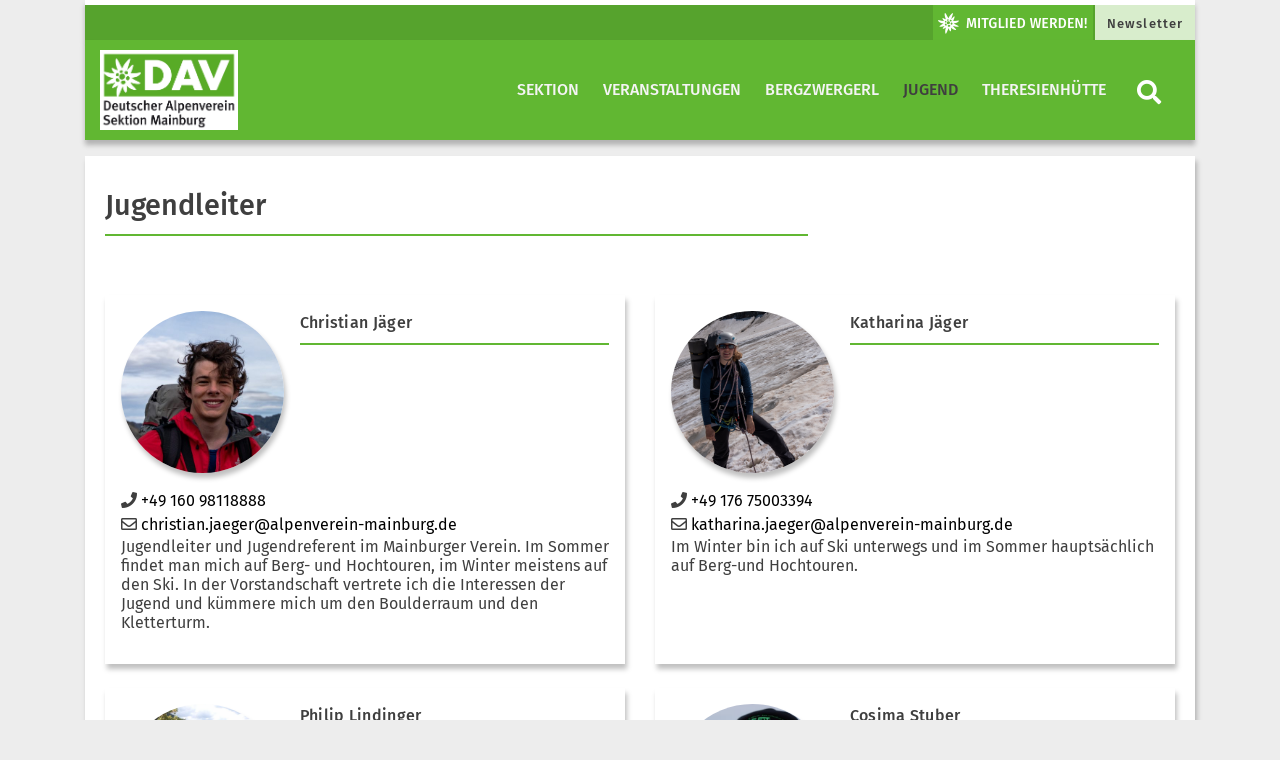

--- FILE ---
content_type: text/html; charset=UTF-8
request_url: https://alpenverein-mainburg.de/jugendleiter
body_size: 10021
content:

<!DOCTYPE html>


<html>

<head>
    <meta charset="utf-8">
    <title>  Jugendleiter | Deutscher Alpenverein &#8211; Sektion Mainburg</title>
    <meta name="viewport" content="width=device-width, initial-scale=1">
    <link rel="stylesheet" href="https://alpenverein-mainburg.de/wp-content/themes/dav/assets/styles/fontawesome.css" type="text/css">
    <link rel="stylesheet" href="https://alpenverein-mainburg.de/wp-content/themes/dav/assets/styles/bootstrap.css" type="text/css">
    <link rel="stylesheet" href="https://alpenverein-mainburg.de/wp-content/themes/dav/style.css" type="text/css">
<meta name='robots' content='max-image-preview:large' />
	<style>img:is([sizes="auto" i], [sizes^="auto," i]) { contain-intrinsic-size: 3000px 1500px }</style>
	<link rel='dns-prefetch' href='//maxcdn.bootstrapcdn.com' />
<link rel='dns-prefetch' href='//cdn.jsdelivr.net' />
<link rel='dns-prefetch' href='//www.googletagmanager.com' />
<link rel='stylesheet' id='wp-block-library-css' href='https://alpenverein-mainburg.de/wp-includes/css/dist/block-library/style.min.css' type='text/css' media='all' />
<style id='classic-theme-styles-inline-css' type='text/css'>
/*! This file is auto-generated */
.wp-block-button__link{color:#fff;background-color:#32373c;border-radius:9999px;box-shadow:none;text-decoration:none;padding:calc(.667em + 2px) calc(1.333em + 2px);font-size:1.125em}.wp-block-file__button{background:#32373c;color:#fff;text-decoration:none}
</style>
<style id='global-styles-inline-css' type='text/css'>
:root{--wp--preset--aspect-ratio--square: 1;--wp--preset--aspect-ratio--4-3: 4/3;--wp--preset--aspect-ratio--3-4: 3/4;--wp--preset--aspect-ratio--3-2: 3/2;--wp--preset--aspect-ratio--2-3: 2/3;--wp--preset--aspect-ratio--16-9: 16/9;--wp--preset--aspect-ratio--9-16: 9/16;--wp--preset--color--black: #000000;--wp--preset--color--cyan-bluish-gray: #abb8c3;--wp--preset--color--white: #ffffff;--wp--preset--color--pale-pink: #f78da7;--wp--preset--color--vivid-red: #cf2e2e;--wp--preset--color--luminous-vivid-orange: #ff6900;--wp--preset--color--luminous-vivid-amber: #fcb900;--wp--preset--color--light-green-cyan: #7bdcb5;--wp--preset--color--vivid-green-cyan: #00d084;--wp--preset--color--pale-cyan-blue: #8ed1fc;--wp--preset--color--vivid-cyan-blue: #0693e3;--wp--preset--color--vivid-purple: #9b51e0;--wp--preset--color--dav-gruen: #61B732;--wp--preset--color--dav-gruen-75: #89C965;--wp--preset--color--dav-gruen-50: #B0DB99;--wp--preset--color--dav-gruen-25: #D8EDCC;--wp--preset--color--dav-blau: #0083C7;--wp--preset--color--dav-orange: #F57902;--wp--preset--color--dav-rot: #E34348;--wp--preset--color--dav-gelb: #FFDD00;--wp--preset--color--dav-light: #F4F4F4;--wp--preset--color--dav-dark: #3f3f3f;--wp--preset--color--dav-grey: #d8d8d8;--wp--preset--color--dav-white: #FFF;--wp--preset--color--dav-black: #000;--wp--preset--gradient--vivid-cyan-blue-to-vivid-purple: linear-gradient(135deg,rgba(6,147,227,1) 0%,rgb(155,81,224) 100%);--wp--preset--gradient--light-green-cyan-to-vivid-green-cyan: linear-gradient(135deg,rgb(122,220,180) 0%,rgb(0,208,130) 100%);--wp--preset--gradient--luminous-vivid-amber-to-luminous-vivid-orange: linear-gradient(135deg,rgba(252,185,0,1) 0%,rgba(255,105,0,1) 100%);--wp--preset--gradient--luminous-vivid-orange-to-vivid-red: linear-gradient(135deg,rgba(255,105,0,1) 0%,rgb(207,46,46) 100%);--wp--preset--gradient--very-light-gray-to-cyan-bluish-gray: linear-gradient(135deg,rgb(238,238,238) 0%,rgb(169,184,195) 100%);--wp--preset--gradient--cool-to-warm-spectrum: linear-gradient(135deg,rgb(74,234,220) 0%,rgb(151,120,209) 20%,rgb(207,42,186) 40%,rgb(238,44,130) 60%,rgb(251,105,98) 80%,rgb(254,248,76) 100%);--wp--preset--gradient--blush-light-purple: linear-gradient(135deg,rgb(255,206,236) 0%,rgb(152,150,240) 100%);--wp--preset--gradient--blush-bordeaux: linear-gradient(135deg,rgb(254,205,165) 0%,rgb(254,45,45) 50%,rgb(107,0,62) 100%);--wp--preset--gradient--luminous-dusk: linear-gradient(135deg,rgb(255,203,112) 0%,rgb(199,81,192) 50%,rgb(65,88,208) 100%);--wp--preset--gradient--pale-ocean: linear-gradient(135deg,rgb(255,245,203) 0%,rgb(182,227,212) 50%,rgb(51,167,181) 100%);--wp--preset--gradient--electric-grass: linear-gradient(135deg,rgb(202,248,128) 0%,rgb(113,206,126) 100%);--wp--preset--gradient--midnight: linear-gradient(135deg,rgb(2,3,129) 0%,rgb(40,116,252) 100%);--wp--preset--font-size--small: 13px;--wp--preset--font-size--medium: 20px;--wp--preset--font-size--large: 36px;--wp--preset--font-size--x-large: 42px;--wp--preset--spacing--20: 0.44rem;--wp--preset--spacing--30: 0.67rem;--wp--preset--spacing--40: 1rem;--wp--preset--spacing--50: 1.5rem;--wp--preset--spacing--60: 2.25rem;--wp--preset--spacing--70: 3.38rem;--wp--preset--spacing--80: 5.06rem;--wp--preset--shadow--natural: 6px 6px 9px rgba(0, 0, 0, 0.2);--wp--preset--shadow--deep: 12px 12px 50px rgba(0, 0, 0, 0.4);--wp--preset--shadow--sharp: 6px 6px 0px rgba(0, 0, 0, 0.2);--wp--preset--shadow--outlined: 6px 6px 0px -3px rgba(255, 255, 255, 1), 6px 6px rgba(0, 0, 0, 1);--wp--preset--shadow--crisp: 6px 6px 0px rgba(0, 0, 0, 1);}:where(.is-layout-flex){gap: 0.5em;}:where(.is-layout-grid){gap: 0.5em;}body .is-layout-flex{display: flex;}.is-layout-flex{flex-wrap: wrap;align-items: center;}.is-layout-flex > :is(*, div){margin: 0;}body .is-layout-grid{display: grid;}.is-layout-grid > :is(*, div){margin: 0;}:where(.wp-block-columns.is-layout-flex){gap: 2em;}:where(.wp-block-columns.is-layout-grid){gap: 2em;}:where(.wp-block-post-template.is-layout-flex){gap: 1.25em;}:where(.wp-block-post-template.is-layout-grid){gap: 1.25em;}.has-black-color{color: var(--wp--preset--color--black) !important;}.has-cyan-bluish-gray-color{color: var(--wp--preset--color--cyan-bluish-gray) !important;}.has-white-color{color: var(--wp--preset--color--white) !important;}.has-pale-pink-color{color: var(--wp--preset--color--pale-pink) !important;}.has-vivid-red-color{color: var(--wp--preset--color--vivid-red) !important;}.has-luminous-vivid-orange-color{color: var(--wp--preset--color--luminous-vivid-orange) !important;}.has-luminous-vivid-amber-color{color: var(--wp--preset--color--luminous-vivid-amber) !important;}.has-light-green-cyan-color{color: var(--wp--preset--color--light-green-cyan) !important;}.has-vivid-green-cyan-color{color: var(--wp--preset--color--vivid-green-cyan) !important;}.has-pale-cyan-blue-color{color: var(--wp--preset--color--pale-cyan-blue) !important;}.has-vivid-cyan-blue-color{color: var(--wp--preset--color--vivid-cyan-blue) !important;}.has-vivid-purple-color{color: var(--wp--preset--color--vivid-purple) !important;}.has-black-background-color{background-color: var(--wp--preset--color--black) !important;}.has-cyan-bluish-gray-background-color{background-color: var(--wp--preset--color--cyan-bluish-gray) !important;}.has-white-background-color{background-color: var(--wp--preset--color--white) !important;}.has-pale-pink-background-color{background-color: var(--wp--preset--color--pale-pink) !important;}.has-vivid-red-background-color{background-color: var(--wp--preset--color--vivid-red) !important;}.has-luminous-vivid-orange-background-color{background-color: var(--wp--preset--color--luminous-vivid-orange) !important;}.has-luminous-vivid-amber-background-color{background-color: var(--wp--preset--color--luminous-vivid-amber) !important;}.has-light-green-cyan-background-color{background-color: var(--wp--preset--color--light-green-cyan) !important;}.has-vivid-green-cyan-background-color{background-color: var(--wp--preset--color--vivid-green-cyan) !important;}.has-pale-cyan-blue-background-color{background-color: var(--wp--preset--color--pale-cyan-blue) !important;}.has-vivid-cyan-blue-background-color{background-color: var(--wp--preset--color--vivid-cyan-blue) !important;}.has-vivid-purple-background-color{background-color: var(--wp--preset--color--vivid-purple) !important;}.has-black-border-color{border-color: var(--wp--preset--color--black) !important;}.has-cyan-bluish-gray-border-color{border-color: var(--wp--preset--color--cyan-bluish-gray) !important;}.has-white-border-color{border-color: var(--wp--preset--color--white) !important;}.has-pale-pink-border-color{border-color: var(--wp--preset--color--pale-pink) !important;}.has-vivid-red-border-color{border-color: var(--wp--preset--color--vivid-red) !important;}.has-luminous-vivid-orange-border-color{border-color: var(--wp--preset--color--luminous-vivid-orange) !important;}.has-luminous-vivid-amber-border-color{border-color: var(--wp--preset--color--luminous-vivid-amber) !important;}.has-light-green-cyan-border-color{border-color: var(--wp--preset--color--light-green-cyan) !important;}.has-vivid-green-cyan-border-color{border-color: var(--wp--preset--color--vivid-green-cyan) !important;}.has-pale-cyan-blue-border-color{border-color: var(--wp--preset--color--pale-cyan-blue) !important;}.has-vivid-cyan-blue-border-color{border-color: var(--wp--preset--color--vivid-cyan-blue) !important;}.has-vivid-purple-border-color{border-color: var(--wp--preset--color--vivid-purple) !important;}.has-vivid-cyan-blue-to-vivid-purple-gradient-background{background: var(--wp--preset--gradient--vivid-cyan-blue-to-vivid-purple) !important;}.has-light-green-cyan-to-vivid-green-cyan-gradient-background{background: var(--wp--preset--gradient--light-green-cyan-to-vivid-green-cyan) !important;}.has-luminous-vivid-amber-to-luminous-vivid-orange-gradient-background{background: var(--wp--preset--gradient--luminous-vivid-amber-to-luminous-vivid-orange) !important;}.has-luminous-vivid-orange-to-vivid-red-gradient-background{background: var(--wp--preset--gradient--luminous-vivid-orange-to-vivid-red) !important;}.has-very-light-gray-to-cyan-bluish-gray-gradient-background{background: var(--wp--preset--gradient--very-light-gray-to-cyan-bluish-gray) !important;}.has-cool-to-warm-spectrum-gradient-background{background: var(--wp--preset--gradient--cool-to-warm-spectrum) !important;}.has-blush-light-purple-gradient-background{background: var(--wp--preset--gradient--blush-light-purple) !important;}.has-blush-bordeaux-gradient-background{background: var(--wp--preset--gradient--blush-bordeaux) !important;}.has-luminous-dusk-gradient-background{background: var(--wp--preset--gradient--luminous-dusk) !important;}.has-pale-ocean-gradient-background{background: var(--wp--preset--gradient--pale-ocean) !important;}.has-electric-grass-gradient-background{background: var(--wp--preset--gradient--electric-grass) !important;}.has-midnight-gradient-background{background: var(--wp--preset--gradient--midnight) !important;}.has-small-font-size{font-size: var(--wp--preset--font-size--small) !important;}.has-medium-font-size{font-size: var(--wp--preset--font-size--medium) !important;}.has-large-font-size{font-size: var(--wp--preset--font-size--large) !important;}.has-x-large-font-size{font-size: var(--wp--preset--font-size--x-large) !important;}
:where(.wp-block-post-template.is-layout-flex){gap: 1.25em;}:where(.wp-block-post-template.is-layout-grid){gap: 1.25em;}
:where(.wp-block-columns.is-layout-flex){gap: 2em;}:where(.wp-block-columns.is-layout-grid){gap: 2em;}
:root :where(.wp-block-pullquote){font-size: 1.5em;line-height: 1.6;}
</style>
<link rel='stylesheet' id='contact-form-7-css' href='https://alpenverein-mainburg.de/wp-content/plugins/contact-form-7/includes/css/styles.css' type='text/css' media='all' />
<link rel='stylesheet' id='swpm.common-css' href='https://alpenverein-mainburg.de/wp-content/plugins/simple-membership/css/swpm.common.css' type='text/css' media='all' />
<link rel='stylesheet' id='wpcf7-redirect-script-frontend-css' href='https://alpenverein-mainburg.de/wp-content/plugins/wpcf7-redirect/build/assets/frontend-script.css' type='text/css' media='all' />
<link rel='stylesheet' id='newsletter-css' href='https://alpenverein-mainburg.de/wp-content/plugins/newsletter/style.css' type='text/css' media='all' />
<script type="text/javascript" async src="https://alpenverein-mainburg.de/wp-content/plugins/burst-statistics/helpers/timeme/timeme.min.js" id="burst-timeme-js"></script>
<script type="text/javascript" id="burst-js-extra">
/* <![CDATA[ */
var burst = {"cookie_retention_days":"30","beacon_url":"https:\/\/alpenverein-mainburg.de\/wp-content\/plugins\/burst-statistics\/endpoint.php","options":{"beacon_enabled":1,"enable_cookieless_tracking":0,"enable_turbo_mode":0,"do_not_track":0,"track_url_change":0},"goals":[],"goals_script_url":"https:\/\/alpenverein-mainburg.de\/wp-content\/plugins\/burst-statistics\/\/assets\/js\/build\/burst-goals.js?v=1.7.2"};
/* ]]> */
</script>
<script type="text/javascript" async src="https://alpenverein-mainburg.de/wp-content/plugins/burst-statistics/assets/js/build/burst.min.js" id="burst-js"></script>
<script type="text/javascript" src="https://alpenverein-mainburg.de/wp-includes/js/jquery/jquery.min.js" id="jquery-core-js"></script>
<script type="text/javascript" src="https://alpenverein-mainburg.de/wp-includes/js/jquery/jquery-migrate.min.js" id="jquery-migrate-js"></script>

<!-- Google Tag (gtac.js) durch Site-Kit hinzugefügt -->

<!-- Von Site Kit hinzugefügtes Google-Analytics-Snippet -->
<script type="text/javascript" src="https://www.googletagmanager.com/gtag/js?id=GT-KFT2TMH" id="google_gtagjs-js" async></script>
<script type="text/javascript" id="google_gtagjs-js-after">
/* <![CDATA[ */
window.dataLayer = window.dataLayer || [];function gtag(){dataLayer.push(arguments);}
gtag("set","linker",{"domains":["alpenverein-mainburg.de"]});
gtag("js", new Date());
gtag("set", "developer_id.dZTNiMT", true);
gtag("config", "GT-KFT2TMH");
/* ]]> */
</script>

<!-- End Google tag (gtag.js) snippet added by Site Kit -->
<link rel="https://api.w.org/" href="https://alpenverein-mainburg.de/wp-json/" /><link rel="alternate" title="JSON" type="application/json" href="https://alpenverein-mainburg.de/wp-json/wp/v2/pages/135" /><link rel="canonical" href="https://alpenverein-mainburg.de/jugendleiter" />
<link rel="alternate" title="oEmbed (JSON)" type="application/json+oembed" href="https://alpenverein-mainburg.de/wp-json/oembed/1.0/embed?url=https%3A%2F%2Falpenverein-mainburg.de%2Fjugendleiter" />
<link rel="alternate" title="oEmbed (XML)" type="text/xml+oembed" href="https://alpenverein-mainburg.de/wp-json/oembed/1.0/embed?url=https%3A%2F%2Falpenverein-mainburg.de%2Fjugendleiter&#038;format=xml" />
<meta name="generator" content="Site Kit by Google 1.124.0" />        <script type="text/javascript">
            jQuery(document).ready(function($) {
                $('#respond').html('<div class="swpm-login-to-comment-msg">Bitte melden Sie sich an, um einen Kommentar zu hinterlassen.</div>');
            });
        </script>
        <style type="text/css">.recentcomments a{display:inline !important;padding:0 !important;margin:0 !important;}</style><link rel="icon" href="https://alpenverein-mainburg.de/wp-content/uploads/2019/05/cropped-Favicon-150x150-32x32.png" sizes="32x32" />
<link rel="icon" href="https://alpenverein-mainburg.de/wp-content/uploads/2019/05/cropped-Favicon-150x150-192x192.png" sizes="192x192" />
<link rel="apple-touch-icon" href="https://alpenverein-mainburg.de/wp-content/uploads/2019/05/cropped-Favicon-150x150-180x180.png" />
<meta name="msapplication-TileImage" content="https://alpenverein-mainburg.de/wp-content/uploads/2019/05/cropped-Favicon-150x150-270x270.png" />
		<style type="text/css" id="wp-custom-css">
			.cn-button-green {
	    background-color: #61B732 !important;
}

.survey_name {
	    width: 130px;
}
.survey_postalcode {
	    width: 70px;
}

.bg-primary .nav-level2 {
	    font-size: 18px;
			line-height: 14px;

}


.bg-primary .li-level2 {
      padding-top: 15px !important;
	    padding-bottom: 15px !important;	
}


.bg-primary .nav-level3 {
	font-size: 15px;
	font-weight: 200;
}

/*
.card {
	height: 100% !important;
}
*/


.wp-block-table.is-style-stripes td {
padding: 5px;	
}	

.grecaptcha-badge {visibility: hidden;}

/*
.persona_fullwidth {
	flex: 0 0 100%;
	max-width: 100%
}
*/

		</style>
		</head>

<body data-rsssl=1 class="page-template page-template-page_full page-template-page_full-php page page-id-135"    style="background-color: #ededed;">
<!-- Navigation Mobile start -->


<div class="d-lg-none d-xl-none">
    <nav class="navbar bg-white navbar-mobile">
        <a class="navbar-brand" href="https://alpenverein-mainburg.de/" title="Zur Startseite" rel="home">
            <img src="https://alpenverein-mainburg.de/wp-content/uploads/2019/05/DAVLogo_Mainburg_RGB.jpg" class="img-fluid brand-img">        </a>
        <button class="navbar-toggler collapsed btn-lg" type="button" data-toggle="collapse" data-target="#navbarMobile" aria-controls="navbarMobile" aria-expanded="false" aria-label="Toggle navigation">
            <i class="fas fa-bars"></i>
        </button>

        <div class="navbar-collapse collapse" id="navbarMobile" style="">
            <form role="search" method="get" class="searchform group" action="https://alpenverein-mainburg.de/">
    <div class="input-group">
        <input type="search" class="form-control" placeholder="Suchbegriff eingeben" aria-label="Website durchsuchen"
               placeholder="Search"
               value="" name="s"
               title="Suche nach:" />
        <div class="input-group-append">
            <button class="btn btn-primary" type="submit"><i class="fa fa-search"> </i></button>
        </div>
    </div>
</form>            <ul class="navbar-nav mr-auto" id="mobilenav"><li class="nav-item level-1" style="color: #fff;" id="660">
<a class="nav-link" href="https://alpenverein-mainburg.de/" title="Sektion"  aria-label="Sektion">
                      Sektion</a>
                      <button class="btn btn-menu collapsed float-right" data-toggle="collapse" data-target="#128" aria-expanded="true" aria-controls="collapseOne"><i class="fas fa-chevron-right" ></i></button> 
                    <div id="128" class="dropdown-menu dropmenu-level-2 collapse" data-parent="#mobilenav" aria-labelledby="0" ><ul><li class="nav-item dropdown-submenu level-2" style=" padding-bottom: 15px;">
                                <a class="nav-link" href="https://alpenverein-mainburg.de/verein" title="Verein"  aria-label="Verein">Verein</a><ul><li class="nav-item level-3"><a class="nav-link" href="https://alpenverein-mainburg.de/vorstand" title="Vorstand"  aria-label="Vorstand" style="
    padding-bottom: 0;
    padding-top: 0;
">Vorstand</a></li><li class="nav-item level-3"><a class="nav-link" href="https://alpenverein-mainburg.de/stammtisch" title="Stammtisch"  aria-label="Stammtisch" style="
    padding-bottom: 0;
    padding-top: 0;
">Stammtisch</a></li><li class="nav-item level-3"><a class="nav-link" href="https://alpenverein-mainburg.de/leitbild" title="Leitbild"  aria-label="Leitbild" style="
    padding-bottom: 0;
    padding-top: 0;
">Leitbild</a></li><li class="nav-item level-3"><a class="nav-link" href="https://alpenverein-mainburg.de/ehrenamt-in-der-sektion-mainburg" title="Ehrenamt"  aria-label="Ehrenamt" style="
    padding-bottom: 0;
    padding-top: 0;
">Ehrenamt</a></li><li class="nav-item level-3"><a class="nav-link" href="https://alpenverein-mainburg.de/geschichte" title="Geschichte"  aria-label="Geschichte" style="
    padding-bottom: 0;
    padding-top: 0;
">Geschichte</a></li><li class="nav-item level-3"><a class="nav-link" href="https://alpenverein-mainburg.de/mitteilungsheft" title="Mitteilungsheft"  aria-label="Mitteilungsheft" style="
    padding-bottom: 0;
    padding-top: 0;
">Mitteilungsheft</a></li></ul><li class="nav-item dropdown-submenu level-2" style=" padding-bottom: 15px;">
                                <a class="nav-link" href="https://alpenverein-mainburg.de/kontakt" title="Kontakt"  aria-label="Kontakt">Kontakt</a><ul><li class="nav-item level-3"><a class="nav-link" href="https://alpenverein-mainburg.de/fachuebungsleiter" title="Fachübungsleiter"  aria-label="Fachübungsleiter" style="
    padding-bottom: 0;
    padding-top: 0;
">Fachübungsleiter</a></li><li class="nav-item level-3"><a class="nav-link" href="https://alpenverein-mainburg.de/jugendleiter" title="Jugendleiter"  aria-label="Jugendleiter" style="
    padding-bottom: 0;
    padding-top: 0;
">Jugendleiter</a></li><li class="nav-item level-3"><a class="nav-link" href="https://alpenverein-mainburg.de/adressen" title="Adressen"  aria-label="Adressen" style="
    padding-bottom: 0;
    padding-top: 0;
">Adressen</a></li></ul><li class="nav-item dropdown-submenu level-2" style=" padding-bottom: 15px;">
                                <a class="nav-link" href="https://alpenverein-mainburg.de/satzung" title="Vereinssatzung"  aria-label="Vereinssatzung">Vereinssatzung</a><li class="nav-item dropdown-submenu level-2" style=" padding-bottom: 15px;">
                                <a class="nav-link" href="https://alpenverein-mainburg.de/kletterturm" title="Kletterturm"  aria-label="Kletterturm">Kletterturm</a><li class="nav-item dropdown-submenu level-2" style=" padding-bottom: 15px;">
                                <a class="nav-link" href="https://alpenverein-mainburg.de/boulderraum" title="Boulderraum"  aria-label="Boulderraum">Boulderraum</a><ul><li class="nav-item level-3"><a class="nav-link" href="https://alpenverein-mainburg.de/training" title="Training"  aria-label="Training" style="
    padding-bottom: 0;
    padding-top: 0;
">Training</a></li></ul><li class="nav-item dropdown-submenu level-2" style=" padding-bottom: 15px;">
                                <a class="nav-link" href="https://alpenverein-mainburg.de/skigymnastik" title="Skigymnastik"  aria-label="Skigymnastik">Skigymnastik</a><ul><li class="nav-item level-3"><a class="nav-link" href="https://alpenverein-mainburg.de/skigymnastik_termine" title="Termine"  aria-label="Termine" style="
    padding-bottom: 0;
    padding-top: 0;
">Termine</a></li></ul><li class="nav-item dropdown-submenu level-2" style=" padding-bottom: 15px;">
                                <a class="nav-link" href="https://alpenverein-mainburg.de/mitgliedschaft" title="Mitgliedschaft"  aria-label="Mitgliedschaft">Mitgliedschaft</a><ul><li class="nav-item level-3"><a class="nav-link" href="https://alpenverein-mainburg.de/mitglied-werden" title="Mitglied werden"  aria-label="Mitglied werden" style="
    padding-bottom: 0;
    padding-top: 0;
">Mitglied werden</a></li><li class="nav-item level-3"><a class="nav-link" href="https://alpenverein-mainburg.de/mitgliederverwaltung" title="Mitgliederverwaltung"  aria-label="Mitgliederverwaltung" style="
    padding-bottom: 0;
    padding-top: 0;
">Mitgliederverwaltung</a></li><li class="nav-item level-3"><a class="nav-link" href="https://alpenverein-mainburg.de/mitgliedsbeitrag" title="Mitgliedsbeitrag"  aria-label="Mitgliedsbeitrag" style="
    padding-bottom: 0;
    padding-top: 0;
">Mitgliedsbeitrag</a></li><li class="nav-item level-3"><a class="nav-link" href="https://alpenverein-mainburg.de/mitgliederstand" title="Mitgliederstand"  aria-label="Mitgliederstand" style="
    padding-bottom: 0;
    padding-top: 0;
">Mitgliederstand</a></li><li class="nav-item level-3"><a class="nav-link" href="https://alpenverein-mainburg.de/alpiner-sicherheitsservice-ass" title="Alpiner Sicherheits Service ASS"  aria-label="Alpiner Sicherheits Service ASS" style="
    padding-bottom: 0;
    padding-top: 0;
">Alpiner Sicherheits Service ASS</a></li></ul><li class="nav-item dropdown-submenu level-2" style=" padding-bottom: 15px;">
                                <a class="nav-link" href="https://alpenverein-mainburg.de/login" title="Login"  aria-label="Login">Login</a></li></ul></div><li class="nav-item level-1" style="color: #fff;" id="22">
<a class="nav-link" href="https://alpenverein-mainburg.de/termine" title="Veranstaltungen"  aria-label="Veranstaltungen">
                      Veranstaltungen</a>
                      <button class="btn btn-menu collapsed float-right" data-toggle="collapse" data-target="#372" aria-expanded="true" aria-controls="collapseOne"><i class="fas fa-chevron-right" ></i></button> 
                    <div id="372" class="dropdown-menu dropmenu-level-2 collapse" data-parent="#mobilenav" aria-labelledby="0" ><ul><li class="nav-item dropdown-submenu level-2" style=" padding-bottom: 15px;">
                                <a class="nav-link" href="https://alpenverein-mainburg.de/termine" title="Touren & Kursprogramm"  aria-label="Touren & Kursprogramm">Touren & Kursprogramm</a><li class="nav-item dropdown-submenu level-2" style=" padding-bottom: 15px;">
                                <a class="nav-link" href="https://alpenverein-mainburg.de/boulder-klettergruppe" title="Boulder- / Klettergruppe"  aria-label="Boulder- / Klettergruppe">Boulder- / Klettergruppe</a><li class="nav-item dropdown-submenu level-2" style=" padding-bottom: 15px;">
                                <a class="nav-link" href="https://alpenverein-mainburg.de/sektionstermine" title="Sektionstermine"  aria-label="Sektionstermine">Sektionstermine</a><li class="nav-item dropdown-submenu level-2" style=" padding-bottom: 15px;">
                                <a class="nav-link" href="https://alpenverein-mainburg.de/berichte" title="Berichte"  aria-label="Berichte">Berichte</a><li class="nav-item dropdown-submenu level-2" style=" padding-bottom: 15px;">
                                <a class="nav-link" href="https://alpenverein-mainburg.de/ausruestungsverleih" title="Ausrüstungsverleih"  aria-label="Ausrüstungsverleih">Ausrüstungsverleih</a></li></ul></div><li class="nav-item level-1"><a class="nav-link" href="https://alpenverein-mainburg.de/familiengruppe-bergzwergerl" title="Bergzwergerl"  aria-label="Bergzwergerl">Bergzwergerl</a></li><li class="nav-item level-1" style="color: #fff;" id="59">
<a class="nav-link" href="https://alpenverein-mainburg.de/jugend" title="Jugend"  aria-label="Jugend">
                      Jugend</a>
                      <button class="btn btn-menu collapsed float-right" data-toggle="collapse" data-target="#184" aria-expanded="true" aria-controls="collapseOne"><i class="fas fa-chevron-right" ></i></button> 
                    <div id="184" class="dropdown-menu dropmenu-level-2 collapse" data-parent="#mobilenav" aria-labelledby="0" ><ul><li class="nav-item dropdown-submenu level-2" style=" padding-bottom: 15px;">
                                <a class="nav-link" href="https://alpenverein-mainburg.de/jugendleiter" title="Jugendleiter"  aria-label="Jugendleiter">Jugendleiter</a><li class="nav-item dropdown-submenu level-2" style=" padding-bottom: 15px;">
                                <a class="nav-link" href="https://alpenverein-mainburg.de/jugendgruppen" title="Jugendgruppen"  aria-label="Jugendgruppen">Jugendgruppen</a></li></ul></div><li class="nav-item level-1"><a class="nav-link" href="https://alpenverein-mainburg.de/theresienhuette" title="Theresienhütte"  aria-label="Theresienhütte">Theresienhütte</a></li></ul><a href="https://alpenverein-mainburg.de/newsletter" class="btn btn-quicklink btn-light btn-block" target="_blank" id="header_menu1" title="Link zu Newsletter">Newsletter</a><a href="https://alpenverein-mainburg.de/mitglied-werden" class="btn btn-primary btn-block" style="margin-bottom: 16px;"><img src="https://alpenverein-mainburg.de/wp-content/themes/dav/images/btn_mitgliedwerden.png"></a>        </div>
    </nav>
</div>

<!-- Navigation mobile end -->


<!-- Navigation Desktop start -->

<div class="d-none d-lg-block d-print-none container "><div class="row">
                    <div class="container">
                    <div class="col-md-12 text-right quicklink-primary p-0" style="box-shadow: 0px 5px 5px rgba(0,0,0,0.25);"><div class="btn-group"><a href="https://alpenverein-mainburg.de/mitglied-werden" class="btn btn-primary d-none d-lg-block" style="padding: 0;"><img src="https://alpenverein-mainburg.de/wp-content/themes/dav/images/btn_mitgliedwerden.png" class="img-fluid" alt="Mitglied werden" title="Mitglied werden"></a><a href="https://alpenverein-mainburg.de/newsletter" class="btn btn-quicklink d-none d-lg-block" target="_blank" id="header_menu1" title="Link zu Newsletter">Newsletter</a></div>
                        </div>
                    </div>
                </div></div>
<div class="d-none d-lg-block d-print-none
container ">
    <nav id="main-nav-head" class="navbar navbar-expand-lg
     navbar-dark bg-primary     navbar-wide navbar-desktop">
        <div class="container">
            <a class="navbar-brand" href="https://alpenverein-mainburg.de/" title="Zur Startseite" rel="home">

                    <img src="https://alpenverein-mainburg.de/wp-content/uploads/2019/05/DAVLogo_Mainburg_RGB.jpg" class="img-fluid brand-img">

                </a>
            <button class="navbar-toggler navbar-toggler-right" type="button" data-toggle="collapse" data-target="#navbarDesktop">
                <span class="navbar-toggler-icon"></span>
            </button>
            <div class="collapse navbar-collapse text-center justify-content-end" id="navbarDesktop">

                <ul id="menu-items" class="navbar-nav level-1"><li class="nav-item dropdown "><a href="https://alpenverein-mainburg.de/" class="nav-link" title="">Sektion</a><div class="dropdown-menu"><div class="container"><div class="row"><div class="col-lg-4"><ul class="nav flex-column" id="main-nav-list"><li class="nav-item li-level2"><a href="https://alpenverein-mainburg.de/verein" class="nav-link" title="">Verein</a><ul class="nav nav-level3"><li class="li-level3"><i class="fas fa-angle-right"></i><a href="https://alpenverein-mainburg.de/vorstand" title="">Vorstand</a></li><li class="li-level3"><i class="fas fa-angle-right"></i><a href="https://alpenverein-mainburg.de/stammtisch" title="">Stammtisch</a></li><li class="li-level3"><i class="fas fa-angle-right"></i><a href="https://alpenverein-mainburg.de/leitbild" title="">Leitbild</a></li><li class="li-level3"><i class="fas fa-angle-right"></i><a href="https://alpenverein-mainburg.de/ehrenamt-in-der-sektion-mainburg" title="">Ehrenamt</a></li><li class="li-level3"><i class="fas fa-angle-right"></i><a href="https://alpenverein-mainburg.de/geschichte" title="">Geschichte</a></li><li class="li-level3"><i class="fas fa-angle-right"></i><a href="https://alpenverein-mainburg.de/mitteilungsheft" title="">Mitteilungsheft</a></li></ul></li></ul><ul class="nav flex-column" id="main-nav-list"><li class="nav-item li-level2"><a href="https://alpenverein-mainburg.de/kontakt" class="nav-link" title="">Kontakt</a><ul class="nav nav-level3"><li class="li-level3"><i class="fas fa-angle-right"></i><a href="https://alpenverein-mainburg.de/fachuebungsleiter" title="">Fachübungsleiter</a></li><li class="li-level3 active"><i class="fas fa-angle-right"></i><a href="https://alpenverein-mainburg.de/jugendleiter" title="">Jugendleiter</a></li><li class="li-level3"><i class="fas fa-angle-right"></i><a href="https://alpenverein-mainburg.de/adressen" title="">Adressen</a></li></ul></li></ul><ul class="nav flex-column" id="main-nav-list"><li class="nav-item li-level2"><a href="https://alpenverein-mainburg.de/satzung" class="nav-link" title="">Vereinssatzung</a></li></ul></div><div class="col-lg-4"><ul class="nav flex-column" id="main-nav-list"><li class="nav-item li-level2"><a href="https://alpenverein-mainburg.de/kletterturm" class="nav-link" title="">Kletterturm</a></li></ul><ul class="nav flex-column" id="main-nav-list"><li class="nav-item li-level2"><a href="https://alpenverein-mainburg.de/boulderraum" class="nav-link" title="">Boulderraum</a><ul class="nav nav-level3"><li class="li-level3"><i class="fas fa-angle-right"></i><a href="https://alpenverein-mainburg.de/training" title="">Training</a></li></ul></li></ul><ul class="nav flex-column" id="main-nav-list"><li class="nav-item li-level2"><a href="https://alpenverein-mainburg.de/skigymnastik" class="nav-link" title="">Skigymnastik</a><ul class="nav nav-level3"><li class="li-level3"><i class="fas fa-angle-right"></i><a href="https://alpenverein-mainburg.de/skigymnastik_termine" title="">Termine</a></li></ul></li></ul></div><div class="col-lg-4"><ul class="nav flex-column" id="main-nav-list"><li class="nav-item li-level2"><a href="https://alpenverein-mainburg.de/mitgliedschaft" class="nav-link" title="">Mitgliedschaft</a><ul class="nav nav-level3"><li class="li-level3"><i class="fas fa-angle-right"></i><a href="https://alpenverein-mainburg.de/mitgliederverwaltung" title="">Mitgliederverwaltung</a></li><li class="li-level3"><i class="fas fa-angle-right"></i><a href="https://alpenverein-mainburg.de/mitgliederstand" title="">Mitgliederstand</a></li><li class="li-level3"><i class="fas fa-angle-right"></i><a href="https://alpenverein-mainburg.de/mitglied-werden" title="">Mitglied werden</a></li><li class="li-level3"><i class="fas fa-angle-right"></i><a href="https://alpenverein-mainburg.de/mitgliedsbeitrag" title="">Mitgliedsbeitrag</a></li><li class="li-level3"><i class="fas fa-angle-right"></i><a href="https://alpenverein-mainburg.de/alpiner-sicherheitsservice-ass" title="">Alpiner Sicherheits Service ASS</a></li></ul></li></ul><ul class="nav flex-column" id="main-nav-list"><li class="nav-item li-level2"><a href="https://alpenverein-mainburg.de/login" class="nav-link" title="">Login</a></li></ul></div></div></div></div></li><li class="nav-item dropdown "><a href="https://alpenverein-mainburg.de/termine" class="nav-link" title="">Veranstaltungen</a><div class="dropdown-menu"><div class="container"><div class="row"><div class="col-lg-4"><ul class="nav flex-column" id="main-nav-list"><li class="nav-item li-level2"><a href="https://alpenverein-mainburg.de/termine" class="nav-link" title="">Touren & Kursprogramm</a></li></ul><ul class="nav flex-column" id="main-nav-list"><li class="nav-item li-level2"><a href="https://alpenverein-mainburg.de/boulder-klettergruppe" class="nav-link" title="">Boulder- / Klettergruppe</a></li></ul><ul class="nav flex-column" id="main-nav-list"><li class="nav-item li-level2"><a href="https://alpenverein-mainburg.de/sektionstermine" class="nav-link" title="">Sektionstermine</a></li></ul></div><div class="col-lg-4"><ul class="nav flex-column" id="main-nav-list"><li class="nav-item li-level2"><a href="https://alpenverein-mainburg.de/berichte" class="nav-link" title="">Berichte</a></li></ul></div><div class="col-lg-4"><ul class="nav flex-column" id="main-nav-list"><li class="nav-item li-level2"><a href="https://alpenverein-mainburg.de/ausruestungsverleih" class="nav-link" title="">Ausrüstungsverleih</a></li></ul></div></div></div></div></li><li class="nav-item dropdown "><a href="https://alpenverein-mainburg.de/familiengruppe-bergzwergerl" class="nav-link" title="">Bergzwergerl</a></li><li class="nav-item dropdown  active"><a href="https://alpenverein-mainburg.de/jugend" class="nav-link" title="">Jugend</a><div class="dropdown-menu"><div class="container"><div class="row"><div class="col-lg-4"><ul class="nav flex-column" id="main-nav-list"><li class="nav-item li-level2 active"><a href="https://alpenverein-mainburg.de/jugendleiter" class="nav-link" title="">Jugendleiter</a></li></ul><ul class="nav flex-column" id="main-nav-list"><li class="nav-item li-level2"><a href="https://alpenverein-mainburg.de/jugendgruppen" class="nav-link" title="">Jugendgruppen</a></li></ul></div></div></div></div></li><li class="nav-item dropdown "><a href="https://alpenverein-mainburg.de/theresienhuette" class="nav-link" title="">Theresienhütte</a></li><li class="nav-item" style="padding-left: 0px;" id="main-search-icon" title="Suchfeld aufrufen"><i class="fa fa-search text-white" style="padding: 10px 15px 0px 15px; font-size: 1.5rem; cursor:pointer;"> </i></li></ul>    <form role="search" method="get" id="mainmenu-search" class="searchform group" action="https://alpenverein-mainburg.de/">
        <div class="input-group">
            <div class="input-group-append">
                <button class="btn" type="button" id="closesearch" style="background: #fff; color: #aaa; margin-left: 10px;" title="Suche schließen">
                    <i class="fa fa-times"> </i>
                </button>
            </div>
            <input type="search" class="form-control" placeholder="Suchbegriff eingeben" aria-label="Website durchsuchen" value="" name="s" id="s" title="Suche nach:">
            <div class="input-group-append">
                <button class="btn btn-primary" type="submit" id="searchbutton" title="Suche ausführen" style="font-size: 1.5rem;">
                    <i class="fa fa-search"> </i>
                </button>
            </div>
        </div>
    </form>
            </div>
        </div>
    </nav>
</div>

<!-- Navigation end -->




    <div class="container">
        <div class="container-content">
            <div class="row">
                <div class="col-xs-12 col-sm-8">
                    <h1>Jugendleiter</h1>
                </div>
            </div>
            <div class="row">
                <div class="col-12" id="content">
                    <div class="row">
                    <div class="col-12 col-sm-12 col-md-6 col-lg-6 pt-4">
                <div class="card card-person ">
                  <div class="row m-3 align-self-stretch">
                    <div class="col-12 col-lg-4 p-0">
                      <img fetchpriority="high" decoding="async" width="450" height="450" src="https://alpenverein-mainburg.de/wp-content/uploads/2019/05/DAV_ChristianJaeger-450x450.jpg" class="img-fluid rounded-circle wp-post-image" alt="" srcset="https://alpenverein-mainburg.de/wp-content/uploads/2019/05/DAV_ChristianJaeger-450x450.jpg 450w, https://alpenverein-mainburg.de/wp-content/uploads/2019/05/DAV_ChristianJaeger-650x650.jpg 650w, https://alpenverein-mainburg.de/wp-content/uploads/2019/05/DAV_ChristianJaeger-768x768.jpg 768w, https://alpenverein-mainburg.de/wp-content/uploads/2019/05/DAV_ChristianJaeger.jpg 780w" sizes="(max-width: 450px) 100vw, 450px" />
                    </div>
                    <div class="col-12 col-lg-8 p-0 pt-3 pt-lg-0 pl-lg-3 text-center text-lg-left">
                        <span class="person-name">Christian Jäger</span>
                        <span class="person-title"></span>
                      <span class="person-title"></span>
                      <hr>
                    </div>
                    </div>
                    <div class="row m-3" style="margin-top: 0 !important;">
                    <div class="col-12 p-0 p-lg-0">
                    <span class="persona-phone"><i class="fas fa-phone d-lg-inline"></i> <a href="tel://+4916098118888">+49 160 98118888</a></span><span class="persona-phone"><i class="far fa-envelope d-lg-inline"></i> <a href="mailto:christian.jaeger@alpenverein-mainburg.de">christian.jaeger@alpenverein-mainburg.de</a></span><p>Jugendleiter und Jugendreferent im Mainburger Verein. Im Sommer findet man mich auf Berg- und Hochtouren, im Winter meistens auf den Ski. In der Vorstandschaft vertrete ich die Interessen der Jugend und kümmere mich um den Boulderraum und den Kletterturm.</p>
                    </div>
                  </div>
                </div>
                </div>
                    <div class="col-12 col-sm-12 col-md-6 col-lg-6 pt-4">
                <div class="card card-person ">
                  <div class="row m-3 align-self-stretch">
                    <div class="col-12 col-lg-4 p-0">
                      <img decoding="async" width="450" height="450" src="https://alpenverein-mainburg.de/wp-content/uploads/2019/11/DAV_KatharinaJaeger-450x450.png" class="img-fluid rounded-circle wp-post-image" alt="" />
                    </div>
                    <div class="col-12 col-lg-8 p-0 pt-3 pt-lg-0 pl-lg-3 text-center text-lg-left">
                        <span class="person-name">Katharina Jäger</span>
                        <span class="person-title"></span>
                      <span class="person-title"></span>
                      <hr>
                    </div>
                    </div>
                    <div class="row m-3" style="margin-top: 0 !important;">
                    <div class="col-12 p-0 p-lg-0">
                    <span class="persona-phone"><i class="fas fa-phone d-lg-inline"></i> <a href="tel://+4917675003394">+49 176 75003394</a></span><span class="persona-phone"><i class="far fa-envelope d-lg-inline"></i> <a href="mailto:katharina.jaeger@alpenverein-mainburg.de">katharina.jaeger@alpenverein-mainburg.de</a></span><p>Im Winter bin ich auf Ski unterwegs und im Sommer hauptsächlich auf Berg-und Hochtouren.</p>
                    </div>
                  </div>
                </div>
                </div>
                    <div class="col-12 col-sm-12 col-md-6 col-lg-6 pt-4">
                <div class="card card-person ">
                  <div class="row m-3 align-self-stretch">
                    <div class="col-12 col-lg-4 p-0">
                      <img decoding="async" width="450" height="450" src="https://alpenverein-mainburg.de/wp-content/uploads/2019/10/DAV_PhilipLindinger-450x450.png" class="img-fluid rounded-circle wp-post-image" alt="" />
                    </div>
                    <div class="col-12 col-lg-8 p-0 pt-3 pt-lg-0 pl-lg-3 text-center text-lg-left">
                        <span class="person-name">Philip Lindinger</span>
                        <span class="person-title"></span>
                      <span class="person-title"></span>
                      <hr>
                    </div>
                    </div>
                    <div class="row m-3" style="margin-top: 0 !important;">
                    <div class="col-12 p-0 p-lg-0">
                    <span class="persona-phone"><i class="far fa-envelope d-lg-inline"></i> <a href="mailto:philip.lindinger@alpenverein-mainburg.de">philip.lindinger@alpenverein-mainburg.de</a></span><p>Am liebsten bin ich beim Klettern, egal wo! Ausserdem gehe ich gerne Hochtouren und bin als angehender Jugendleiter und Jugendsprecher in der Nachwuchsarbeit aktiv.</p>
                    </div>
                  </div>
                </div>
                </div>
                    <div class="col-12 col-sm-12 col-md-6 col-lg-6 pt-4">
                <div class="card card-person ">
                  <div class="row m-3 align-self-stretch">
                    <div class="col-12 col-lg-4 p-0">
                      <img loading="lazy" decoding="async" width="450" height="450" src="https://alpenverein-mainburg.de/wp-content/uploads/2019/10/DAV_CosimaStuber-450x450.jpg" class="img-fluid rounded-circle wp-post-image" alt="" />
                    </div>
                    <div class="col-12 col-lg-8 p-0 pt-3 pt-lg-0 pl-lg-3 text-center text-lg-left">
                        <span class="person-name">Cosima Stuber</span>
                        <span class="person-title"></span>
                      <span class="person-title"></span>
                      <hr>
                    </div>
                    </div>
                    <div class="row m-3" style="margin-top: 0 !important;">
                    <div class="col-12 p-0 p-lg-0">
                    <span class="persona-phone"><i class="fas fa-phone d-lg-inline"></i> <a href="tel://+4915780920177">+49 157 80920177</a></span><span class="persona-phone"><i class="far fa-envelope d-lg-inline"></i> <a href="mailto:cosima.stuber@alpenverein-mainburg.de">cosima.stuber@alpenverein-mainburg.de</a></span><p>Ich betreue die Kleinsten unserer Jugendgruppe und bin in den Bergen für alles zu haben.</p>
                    </div>
                  </div>
                </div>
                </div>
                    <div class="col-12 col-sm-12 col-md-6 col-lg-6 pt-4">
                <div class="card card-person ">
                  <div class="row m-3 align-self-stretch">
                    <div class="col-12 col-lg-4 p-0">
                      <img loading="lazy" decoding="async" width="450" height="450" src="https://alpenverein-mainburg.de/wp-content/uploads/2023/10/DAV_ManfredKoenig-450x450.jpg" class="img-fluid rounded-circle wp-post-image" alt="" />
                    </div>
                    <div class="col-12 col-lg-8 p-0 pt-3 pt-lg-0 pl-lg-3 text-center text-lg-left">
                        <span class="person-name">Manfred König</span>
                        <span class="person-title"></span>
                      <span class="person-title"></span>
                      <hr>
                    </div>
                    </div>
                    <div class="row m-3" style="margin-top: 0 !important;">
                    <div class="col-12 p-0 p-lg-0">
                    <span class="persona-phone"><i class="fas fa-phone d-lg-inline"></i> <a href="tel://+4915233690983">+49 152 33690983</a></span><span class="persona-phone"><i class="far fa-envelope d-lg-inline"></i> <a href="mailto:manfred.koenig@alpenverein-mainburg.de">manfred.koenig@alpenverein-mainburg.de</a></span><p>Jugendleiter für Felsklettern und Naturerlebnis.
Bei Temperaturen über 0 Grad bin ich so oft wie möglich am Fels und sonst wahlweise in der Halle oder beim Wandern/Skilanglauf.</p>
                    </div>
                  </div>
                </div>
                </div></div>
                </div>
            </div>
        </div>
    </div>



<footer class="container d-print-none">

    
    <div class="container py-4" style="background-color: #d8d8d8">
        <div class="row justify-content-end">
            <div class="col-12 col-sm-6 col-lg-3">
                            </div>
            <div class="col-12 col-sm-6 col-lg-3">
                            </div>
            <div class="col-12 col-sm-6 col-lg-3">
                            </div>
            <div class="col-12 col-sm-6 col-lg-3 p-4">
                            </div>
        </div>
    </div>
    <div class="container bg-dark">
        <div class="row">
            <div class="col-12">
                <div class="float-none float-md-left text-center text-md-left">
                <a href="https://www.facebook.com/AlpenvereinMainburg/?ref=settings" title="Unser Facebook-Auftritt" target="_blank"><button class="btn btn-transparent"><i class="fab fa-facebook text-light"></i></button></a><a href="https://www.instagram.com/alpenverein.mainburg/" title="Unser Instagram-Feed" target="_blank"><button class="btn btn-transparent"><i class="fab fa-instagram text-light"></i></button></a>                </div>

                <div class="text-light d-none d-md-inline-flex">
                <span class=""> | </span>
                </div>

                <div class="d-flex d-md-inline-flex justify-content-center justify-content-md-start">
                <ul id="footer_menu" class="nav flex-column flex-md-row justify-content-center"><li id="menu-item-152" class="menu-item menu-item-type-post_type menu-item-object-page menu-item-152 nav-item"><a href="https://alpenverein-mainburg.de/kontakt" class="nav-link">Kontakt</a></li>
<li id="menu-item-150" class="menu-item menu-item-type-post_type menu-item-object-page menu-item-privacy-policy menu-item-150 nav-item"><a rel="privacy-policy" href="https://alpenverein-mainburg.de/datenschutz" class="nav-link">Datenschutz</a></li>
<li id="menu-item-151" class="menu-item menu-item-type-post_type menu-item-object-page menu-item-151 nav-item"><a href="https://alpenverein-mainburg.de/impressum" class="nav-link">Impressum</a></li>
<li id="menu-item-957" class="menu-item menu-item-type-post_type menu-item-object-page menu-item-957 nav-item"><a href="https://alpenverein-mainburg.de/cookie-richtlinie-eu" class="nav-link">Cookie-Richtlinie (EU)</a></li>
</ul>                </div>

            </div>
        </div>
    </div>
</footer>

<script type="text/javascript" src="https://alpenverein-mainburg.de/wp-content/plugins/contact-form-7/includes/swv/js/index.js" id="swv-js"></script>
<script type="text/javascript" id="contact-form-7-js-extra">
/* <![CDATA[ */
var wpcf7 = {"api":{"root":"https:\/\/alpenverein-mainburg.de\/wp-json\/","namespace":"contact-form-7\/v1"}};
/* ]]> */
</script>
<script type="text/javascript" src="https://alpenverein-mainburg.de/wp-content/plugins/contact-form-7/includes/js/index.js" id="contact-form-7-js"></script>
<script type="text/javascript" id="wpcf7-redirect-script-js-extra">
/* <![CDATA[ */
var wpcf7r = {"ajax_url":"https:\/\/alpenverein-mainburg.de\/wp-admin\/admin-ajax.php"};
/* ]]> */
</script>
<script type="text/javascript" src="https://alpenverein-mainburg.de/wp-content/plugins/wpcf7-redirect/build/assets/frontend-script.js" id="wpcf7-redirect-script-js"></script>
<script type="text/javascript" src="https://maxcdn.bootstrapcdn.com/bootstrap/4.0.0/js/bootstrap.min.js" id="bootstrap-js"></script>
<script type="text/javascript" src="https://cdn.jsdelivr.net/npm/@popperjs/core@2.9.2/dist/umd/popper.min.js" id="popper-js"></script>
<script type="text/javascript" src="https://alpenverein-mainburg.de/wp-content/themes/dav/assets/scripts/scripts.js" id="scripts-js"></script>
<script type="text/javascript" src="https://www.google.com/recaptcha/api.js?render=6LeAQ04aAAAAAM6gDEmY-QtGQBDAIr8x-sbqx0b1" id="google-recaptcha-js"></script>
<script type="text/javascript" src="https://alpenverein-mainburg.de/wp-includes/js/dist/vendor/wp-polyfill.min.js" id="wp-polyfill-js"></script>
<script type="text/javascript" id="wpcf7-recaptcha-js-extra">
/* <![CDATA[ */
var wpcf7_recaptcha = {"sitekey":"6LeAQ04aAAAAAM6gDEmY-QtGQBDAIr8x-sbqx0b1","actions":{"homepage":"homepage","contactform":"contactform"}};
/* ]]> */
</script>
<script type="text/javascript" src="https://alpenverein-mainburg.de/wp-content/plugins/contact-form-7/modules/recaptcha/index.js" id="wpcf7-recaptcha-js"></script>


</body>
</html>

--- FILE ---
content_type: text/html; charset=utf-8
request_url: https://www.google.com/recaptcha/api2/anchor?ar=1&k=6LeAQ04aAAAAAM6gDEmY-QtGQBDAIr8x-sbqx0b1&co=aHR0cHM6Ly9hbHBlbnZlcmVpbi1tYWluYnVyZy5kZTo0NDM.&hl=en&v=PoyoqOPhxBO7pBk68S4YbpHZ&size=invisible&anchor-ms=20000&execute-ms=30000&cb=fwnns6nxggm2
body_size: 48902
content:
<!DOCTYPE HTML><html dir="ltr" lang="en"><head><meta http-equiv="Content-Type" content="text/html; charset=UTF-8">
<meta http-equiv="X-UA-Compatible" content="IE=edge">
<title>reCAPTCHA</title>
<style type="text/css">
/* cyrillic-ext */
@font-face {
  font-family: 'Roboto';
  font-style: normal;
  font-weight: 400;
  font-stretch: 100%;
  src: url(//fonts.gstatic.com/s/roboto/v48/KFO7CnqEu92Fr1ME7kSn66aGLdTylUAMa3GUBHMdazTgWw.woff2) format('woff2');
  unicode-range: U+0460-052F, U+1C80-1C8A, U+20B4, U+2DE0-2DFF, U+A640-A69F, U+FE2E-FE2F;
}
/* cyrillic */
@font-face {
  font-family: 'Roboto';
  font-style: normal;
  font-weight: 400;
  font-stretch: 100%;
  src: url(//fonts.gstatic.com/s/roboto/v48/KFO7CnqEu92Fr1ME7kSn66aGLdTylUAMa3iUBHMdazTgWw.woff2) format('woff2');
  unicode-range: U+0301, U+0400-045F, U+0490-0491, U+04B0-04B1, U+2116;
}
/* greek-ext */
@font-face {
  font-family: 'Roboto';
  font-style: normal;
  font-weight: 400;
  font-stretch: 100%;
  src: url(//fonts.gstatic.com/s/roboto/v48/KFO7CnqEu92Fr1ME7kSn66aGLdTylUAMa3CUBHMdazTgWw.woff2) format('woff2');
  unicode-range: U+1F00-1FFF;
}
/* greek */
@font-face {
  font-family: 'Roboto';
  font-style: normal;
  font-weight: 400;
  font-stretch: 100%;
  src: url(//fonts.gstatic.com/s/roboto/v48/KFO7CnqEu92Fr1ME7kSn66aGLdTylUAMa3-UBHMdazTgWw.woff2) format('woff2');
  unicode-range: U+0370-0377, U+037A-037F, U+0384-038A, U+038C, U+038E-03A1, U+03A3-03FF;
}
/* math */
@font-face {
  font-family: 'Roboto';
  font-style: normal;
  font-weight: 400;
  font-stretch: 100%;
  src: url(//fonts.gstatic.com/s/roboto/v48/KFO7CnqEu92Fr1ME7kSn66aGLdTylUAMawCUBHMdazTgWw.woff2) format('woff2');
  unicode-range: U+0302-0303, U+0305, U+0307-0308, U+0310, U+0312, U+0315, U+031A, U+0326-0327, U+032C, U+032F-0330, U+0332-0333, U+0338, U+033A, U+0346, U+034D, U+0391-03A1, U+03A3-03A9, U+03B1-03C9, U+03D1, U+03D5-03D6, U+03F0-03F1, U+03F4-03F5, U+2016-2017, U+2034-2038, U+203C, U+2040, U+2043, U+2047, U+2050, U+2057, U+205F, U+2070-2071, U+2074-208E, U+2090-209C, U+20D0-20DC, U+20E1, U+20E5-20EF, U+2100-2112, U+2114-2115, U+2117-2121, U+2123-214F, U+2190, U+2192, U+2194-21AE, U+21B0-21E5, U+21F1-21F2, U+21F4-2211, U+2213-2214, U+2216-22FF, U+2308-230B, U+2310, U+2319, U+231C-2321, U+2336-237A, U+237C, U+2395, U+239B-23B7, U+23D0, U+23DC-23E1, U+2474-2475, U+25AF, U+25B3, U+25B7, U+25BD, U+25C1, U+25CA, U+25CC, U+25FB, U+266D-266F, U+27C0-27FF, U+2900-2AFF, U+2B0E-2B11, U+2B30-2B4C, U+2BFE, U+3030, U+FF5B, U+FF5D, U+1D400-1D7FF, U+1EE00-1EEFF;
}
/* symbols */
@font-face {
  font-family: 'Roboto';
  font-style: normal;
  font-weight: 400;
  font-stretch: 100%;
  src: url(//fonts.gstatic.com/s/roboto/v48/KFO7CnqEu92Fr1ME7kSn66aGLdTylUAMaxKUBHMdazTgWw.woff2) format('woff2');
  unicode-range: U+0001-000C, U+000E-001F, U+007F-009F, U+20DD-20E0, U+20E2-20E4, U+2150-218F, U+2190, U+2192, U+2194-2199, U+21AF, U+21E6-21F0, U+21F3, U+2218-2219, U+2299, U+22C4-22C6, U+2300-243F, U+2440-244A, U+2460-24FF, U+25A0-27BF, U+2800-28FF, U+2921-2922, U+2981, U+29BF, U+29EB, U+2B00-2BFF, U+4DC0-4DFF, U+FFF9-FFFB, U+10140-1018E, U+10190-1019C, U+101A0, U+101D0-101FD, U+102E0-102FB, U+10E60-10E7E, U+1D2C0-1D2D3, U+1D2E0-1D37F, U+1F000-1F0FF, U+1F100-1F1AD, U+1F1E6-1F1FF, U+1F30D-1F30F, U+1F315, U+1F31C, U+1F31E, U+1F320-1F32C, U+1F336, U+1F378, U+1F37D, U+1F382, U+1F393-1F39F, U+1F3A7-1F3A8, U+1F3AC-1F3AF, U+1F3C2, U+1F3C4-1F3C6, U+1F3CA-1F3CE, U+1F3D4-1F3E0, U+1F3ED, U+1F3F1-1F3F3, U+1F3F5-1F3F7, U+1F408, U+1F415, U+1F41F, U+1F426, U+1F43F, U+1F441-1F442, U+1F444, U+1F446-1F449, U+1F44C-1F44E, U+1F453, U+1F46A, U+1F47D, U+1F4A3, U+1F4B0, U+1F4B3, U+1F4B9, U+1F4BB, U+1F4BF, U+1F4C8-1F4CB, U+1F4D6, U+1F4DA, U+1F4DF, U+1F4E3-1F4E6, U+1F4EA-1F4ED, U+1F4F7, U+1F4F9-1F4FB, U+1F4FD-1F4FE, U+1F503, U+1F507-1F50B, U+1F50D, U+1F512-1F513, U+1F53E-1F54A, U+1F54F-1F5FA, U+1F610, U+1F650-1F67F, U+1F687, U+1F68D, U+1F691, U+1F694, U+1F698, U+1F6AD, U+1F6B2, U+1F6B9-1F6BA, U+1F6BC, U+1F6C6-1F6CF, U+1F6D3-1F6D7, U+1F6E0-1F6EA, U+1F6F0-1F6F3, U+1F6F7-1F6FC, U+1F700-1F7FF, U+1F800-1F80B, U+1F810-1F847, U+1F850-1F859, U+1F860-1F887, U+1F890-1F8AD, U+1F8B0-1F8BB, U+1F8C0-1F8C1, U+1F900-1F90B, U+1F93B, U+1F946, U+1F984, U+1F996, U+1F9E9, U+1FA00-1FA6F, U+1FA70-1FA7C, U+1FA80-1FA89, U+1FA8F-1FAC6, U+1FACE-1FADC, U+1FADF-1FAE9, U+1FAF0-1FAF8, U+1FB00-1FBFF;
}
/* vietnamese */
@font-face {
  font-family: 'Roboto';
  font-style: normal;
  font-weight: 400;
  font-stretch: 100%;
  src: url(//fonts.gstatic.com/s/roboto/v48/KFO7CnqEu92Fr1ME7kSn66aGLdTylUAMa3OUBHMdazTgWw.woff2) format('woff2');
  unicode-range: U+0102-0103, U+0110-0111, U+0128-0129, U+0168-0169, U+01A0-01A1, U+01AF-01B0, U+0300-0301, U+0303-0304, U+0308-0309, U+0323, U+0329, U+1EA0-1EF9, U+20AB;
}
/* latin-ext */
@font-face {
  font-family: 'Roboto';
  font-style: normal;
  font-weight: 400;
  font-stretch: 100%;
  src: url(//fonts.gstatic.com/s/roboto/v48/KFO7CnqEu92Fr1ME7kSn66aGLdTylUAMa3KUBHMdazTgWw.woff2) format('woff2');
  unicode-range: U+0100-02BA, U+02BD-02C5, U+02C7-02CC, U+02CE-02D7, U+02DD-02FF, U+0304, U+0308, U+0329, U+1D00-1DBF, U+1E00-1E9F, U+1EF2-1EFF, U+2020, U+20A0-20AB, U+20AD-20C0, U+2113, U+2C60-2C7F, U+A720-A7FF;
}
/* latin */
@font-face {
  font-family: 'Roboto';
  font-style: normal;
  font-weight: 400;
  font-stretch: 100%;
  src: url(//fonts.gstatic.com/s/roboto/v48/KFO7CnqEu92Fr1ME7kSn66aGLdTylUAMa3yUBHMdazQ.woff2) format('woff2');
  unicode-range: U+0000-00FF, U+0131, U+0152-0153, U+02BB-02BC, U+02C6, U+02DA, U+02DC, U+0304, U+0308, U+0329, U+2000-206F, U+20AC, U+2122, U+2191, U+2193, U+2212, U+2215, U+FEFF, U+FFFD;
}
/* cyrillic-ext */
@font-face {
  font-family: 'Roboto';
  font-style: normal;
  font-weight: 500;
  font-stretch: 100%;
  src: url(//fonts.gstatic.com/s/roboto/v48/KFO7CnqEu92Fr1ME7kSn66aGLdTylUAMa3GUBHMdazTgWw.woff2) format('woff2');
  unicode-range: U+0460-052F, U+1C80-1C8A, U+20B4, U+2DE0-2DFF, U+A640-A69F, U+FE2E-FE2F;
}
/* cyrillic */
@font-face {
  font-family: 'Roboto';
  font-style: normal;
  font-weight: 500;
  font-stretch: 100%;
  src: url(//fonts.gstatic.com/s/roboto/v48/KFO7CnqEu92Fr1ME7kSn66aGLdTylUAMa3iUBHMdazTgWw.woff2) format('woff2');
  unicode-range: U+0301, U+0400-045F, U+0490-0491, U+04B0-04B1, U+2116;
}
/* greek-ext */
@font-face {
  font-family: 'Roboto';
  font-style: normal;
  font-weight: 500;
  font-stretch: 100%;
  src: url(//fonts.gstatic.com/s/roboto/v48/KFO7CnqEu92Fr1ME7kSn66aGLdTylUAMa3CUBHMdazTgWw.woff2) format('woff2');
  unicode-range: U+1F00-1FFF;
}
/* greek */
@font-face {
  font-family: 'Roboto';
  font-style: normal;
  font-weight: 500;
  font-stretch: 100%;
  src: url(//fonts.gstatic.com/s/roboto/v48/KFO7CnqEu92Fr1ME7kSn66aGLdTylUAMa3-UBHMdazTgWw.woff2) format('woff2');
  unicode-range: U+0370-0377, U+037A-037F, U+0384-038A, U+038C, U+038E-03A1, U+03A3-03FF;
}
/* math */
@font-face {
  font-family: 'Roboto';
  font-style: normal;
  font-weight: 500;
  font-stretch: 100%;
  src: url(//fonts.gstatic.com/s/roboto/v48/KFO7CnqEu92Fr1ME7kSn66aGLdTylUAMawCUBHMdazTgWw.woff2) format('woff2');
  unicode-range: U+0302-0303, U+0305, U+0307-0308, U+0310, U+0312, U+0315, U+031A, U+0326-0327, U+032C, U+032F-0330, U+0332-0333, U+0338, U+033A, U+0346, U+034D, U+0391-03A1, U+03A3-03A9, U+03B1-03C9, U+03D1, U+03D5-03D6, U+03F0-03F1, U+03F4-03F5, U+2016-2017, U+2034-2038, U+203C, U+2040, U+2043, U+2047, U+2050, U+2057, U+205F, U+2070-2071, U+2074-208E, U+2090-209C, U+20D0-20DC, U+20E1, U+20E5-20EF, U+2100-2112, U+2114-2115, U+2117-2121, U+2123-214F, U+2190, U+2192, U+2194-21AE, U+21B0-21E5, U+21F1-21F2, U+21F4-2211, U+2213-2214, U+2216-22FF, U+2308-230B, U+2310, U+2319, U+231C-2321, U+2336-237A, U+237C, U+2395, U+239B-23B7, U+23D0, U+23DC-23E1, U+2474-2475, U+25AF, U+25B3, U+25B7, U+25BD, U+25C1, U+25CA, U+25CC, U+25FB, U+266D-266F, U+27C0-27FF, U+2900-2AFF, U+2B0E-2B11, U+2B30-2B4C, U+2BFE, U+3030, U+FF5B, U+FF5D, U+1D400-1D7FF, U+1EE00-1EEFF;
}
/* symbols */
@font-face {
  font-family: 'Roboto';
  font-style: normal;
  font-weight: 500;
  font-stretch: 100%;
  src: url(//fonts.gstatic.com/s/roboto/v48/KFO7CnqEu92Fr1ME7kSn66aGLdTylUAMaxKUBHMdazTgWw.woff2) format('woff2');
  unicode-range: U+0001-000C, U+000E-001F, U+007F-009F, U+20DD-20E0, U+20E2-20E4, U+2150-218F, U+2190, U+2192, U+2194-2199, U+21AF, U+21E6-21F0, U+21F3, U+2218-2219, U+2299, U+22C4-22C6, U+2300-243F, U+2440-244A, U+2460-24FF, U+25A0-27BF, U+2800-28FF, U+2921-2922, U+2981, U+29BF, U+29EB, U+2B00-2BFF, U+4DC0-4DFF, U+FFF9-FFFB, U+10140-1018E, U+10190-1019C, U+101A0, U+101D0-101FD, U+102E0-102FB, U+10E60-10E7E, U+1D2C0-1D2D3, U+1D2E0-1D37F, U+1F000-1F0FF, U+1F100-1F1AD, U+1F1E6-1F1FF, U+1F30D-1F30F, U+1F315, U+1F31C, U+1F31E, U+1F320-1F32C, U+1F336, U+1F378, U+1F37D, U+1F382, U+1F393-1F39F, U+1F3A7-1F3A8, U+1F3AC-1F3AF, U+1F3C2, U+1F3C4-1F3C6, U+1F3CA-1F3CE, U+1F3D4-1F3E0, U+1F3ED, U+1F3F1-1F3F3, U+1F3F5-1F3F7, U+1F408, U+1F415, U+1F41F, U+1F426, U+1F43F, U+1F441-1F442, U+1F444, U+1F446-1F449, U+1F44C-1F44E, U+1F453, U+1F46A, U+1F47D, U+1F4A3, U+1F4B0, U+1F4B3, U+1F4B9, U+1F4BB, U+1F4BF, U+1F4C8-1F4CB, U+1F4D6, U+1F4DA, U+1F4DF, U+1F4E3-1F4E6, U+1F4EA-1F4ED, U+1F4F7, U+1F4F9-1F4FB, U+1F4FD-1F4FE, U+1F503, U+1F507-1F50B, U+1F50D, U+1F512-1F513, U+1F53E-1F54A, U+1F54F-1F5FA, U+1F610, U+1F650-1F67F, U+1F687, U+1F68D, U+1F691, U+1F694, U+1F698, U+1F6AD, U+1F6B2, U+1F6B9-1F6BA, U+1F6BC, U+1F6C6-1F6CF, U+1F6D3-1F6D7, U+1F6E0-1F6EA, U+1F6F0-1F6F3, U+1F6F7-1F6FC, U+1F700-1F7FF, U+1F800-1F80B, U+1F810-1F847, U+1F850-1F859, U+1F860-1F887, U+1F890-1F8AD, U+1F8B0-1F8BB, U+1F8C0-1F8C1, U+1F900-1F90B, U+1F93B, U+1F946, U+1F984, U+1F996, U+1F9E9, U+1FA00-1FA6F, U+1FA70-1FA7C, U+1FA80-1FA89, U+1FA8F-1FAC6, U+1FACE-1FADC, U+1FADF-1FAE9, U+1FAF0-1FAF8, U+1FB00-1FBFF;
}
/* vietnamese */
@font-face {
  font-family: 'Roboto';
  font-style: normal;
  font-weight: 500;
  font-stretch: 100%;
  src: url(//fonts.gstatic.com/s/roboto/v48/KFO7CnqEu92Fr1ME7kSn66aGLdTylUAMa3OUBHMdazTgWw.woff2) format('woff2');
  unicode-range: U+0102-0103, U+0110-0111, U+0128-0129, U+0168-0169, U+01A0-01A1, U+01AF-01B0, U+0300-0301, U+0303-0304, U+0308-0309, U+0323, U+0329, U+1EA0-1EF9, U+20AB;
}
/* latin-ext */
@font-face {
  font-family: 'Roboto';
  font-style: normal;
  font-weight: 500;
  font-stretch: 100%;
  src: url(//fonts.gstatic.com/s/roboto/v48/KFO7CnqEu92Fr1ME7kSn66aGLdTylUAMa3KUBHMdazTgWw.woff2) format('woff2');
  unicode-range: U+0100-02BA, U+02BD-02C5, U+02C7-02CC, U+02CE-02D7, U+02DD-02FF, U+0304, U+0308, U+0329, U+1D00-1DBF, U+1E00-1E9F, U+1EF2-1EFF, U+2020, U+20A0-20AB, U+20AD-20C0, U+2113, U+2C60-2C7F, U+A720-A7FF;
}
/* latin */
@font-face {
  font-family: 'Roboto';
  font-style: normal;
  font-weight: 500;
  font-stretch: 100%;
  src: url(//fonts.gstatic.com/s/roboto/v48/KFO7CnqEu92Fr1ME7kSn66aGLdTylUAMa3yUBHMdazQ.woff2) format('woff2');
  unicode-range: U+0000-00FF, U+0131, U+0152-0153, U+02BB-02BC, U+02C6, U+02DA, U+02DC, U+0304, U+0308, U+0329, U+2000-206F, U+20AC, U+2122, U+2191, U+2193, U+2212, U+2215, U+FEFF, U+FFFD;
}
/* cyrillic-ext */
@font-face {
  font-family: 'Roboto';
  font-style: normal;
  font-weight: 900;
  font-stretch: 100%;
  src: url(//fonts.gstatic.com/s/roboto/v48/KFO7CnqEu92Fr1ME7kSn66aGLdTylUAMa3GUBHMdazTgWw.woff2) format('woff2');
  unicode-range: U+0460-052F, U+1C80-1C8A, U+20B4, U+2DE0-2DFF, U+A640-A69F, U+FE2E-FE2F;
}
/* cyrillic */
@font-face {
  font-family: 'Roboto';
  font-style: normal;
  font-weight: 900;
  font-stretch: 100%;
  src: url(//fonts.gstatic.com/s/roboto/v48/KFO7CnqEu92Fr1ME7kSn66aGLdTylUAMa3iUBHMdazTgWw.woff2) format('woff2');
  unicode-range: U+0301, U+0400-045F, U+0490-0491, U+04B0-04B1, U+2116;
}
/* greek-ext */
@font-face {
  font-family: 'Roboto';
  font-style: normal;
  font-weight: 900;
  font-stretch: 100%;
  src: url(//fonts.gstatic.com/s/roboto/v48/KFO7CnqEu92Fr1ME7kSn66aGLdTylUAMa3CUBHMdazTgWw.woff2) format('woff2');
  unicode-range: U+1F00-1FFF;
}
/* greek */
@font-face {
  font-family: 'Roboto';
  font-style: normal;
  font-weight: 900;
  font-stretch: 100%;
  src: url(//fonts.gstatic.com/s/roboto/v48/KFO7CnqEu92Fr1ME7kSn66aGLdTylUAMa3-UBHMdazTgWw.woff2) format('woff2');
  unicode-range: U+0370-0377, U+037A-037F, U+0384-038A, U+038C, U+038E-03A1, U+03A3-03FF;
}
/* math */
@font-face {
  font-family: 'Roboto';
  font-style: normal;
  font-weight: 900;
  font-stretch: 100%;
  src: url(//fonts.gstatic.com/s/roboto/v48/KFO7CnqEu92Fr1ME7kSn66aGLdTylUAMawCUBHMdazTgWw.woff2) format('woff2');
  unicode-range: U+0302-0303, U+0305, U+0307-0308, U+0310, U+0312, U+0315, U+031A, U+0326-0327, U+032C, U+032F-0330, U+0332-0333, U+0338, U+033A, U+0346, U+034D, U+0391-03A1, U+03A3-03A9, U+03B1-03C9, U+03D1, U+03D5-03D6, U+03F0-03F1, U+03F4-03F5, U+2016-2017, U+2034-2038, U+203C, U+2040, U+2043, U+2047, U+2050, U+2057, U+205F, U+2070-2071, U+2074-208E, U+2090-209C, U+20D0-20DC, U+20E1, U+20E5-20EF, U+2100-2112, U+2114-2115, U+2117-2121, U+2123-214F, U+2190, U+2192, U+2194-21AE, U+21B0-21E5, U+21F1-21F2, U+21F4-2211, U+2213-2214, U+2216-22FF, U+2308-230B, U+2310, U+2319, U+231C-2321, U+2336-237A, U+237C, U+2395, U+239B-23B7, U+23D0, U+23DC-23E1, U+2474-2475, U+25AF, U+25B3, U+25B7, U+25BD, U+25C1, U+25CA, U+25CC, U+25FB, U+266D-266F, U+27C0-27FF, U+2900-2AFF, U+2B0E-2B11, U+2B30-2B4C, U+2BFE, U+3030, U+FF5B, U+FF5D, U+1D400-1D7FF, U+1EE00-1EEFF;
}
/* symbols */
@font-face {
  font-family: 'Roboto';
  font-style: normal;
  font-weight: 900;
  font-stretch: 100%;
  src: url(//fonts.gstatic.com/s/roboto/v48/KFO7CnqEu92Fr1ME7kSn66aGLdTylUAMaxKUBHMdazTgWw.woff2) format('woff2');
  unicode-range: U+0001-000C, U+000E-001F, U+007F-009F, U+20DD-20E0, U+20E2-20E4, U+2150-218F, U+2190, U+2192, U+2194-2199, U+21AF, U+21E6-21F0, U+21F3, U+2218-2219, U+2299, U+22C4-22C6, U+2300-243F, U+2440-244A, U+2460-24FF, U+25A0-27BF, U+2800-28FF, U+2921-2922, U+2981, U+29BF, U+29EB, U+2B00-2BFF, U+4DC0-4DFF, U+FFF9-FFFB, U+10140-1018E, U+10190-1019C, U+101A0, U+101D0-101FD, U+102E0-102FB, U+10E60-10E7E, U+1D2C0-1D2D3, U+1D2E0-1D37F, U+1F000-1F0FF, U+1F100-1F1AD, U+1F1E6-1F1FF, U+1F30D-1F30F, U+1F315, U+1F31C, U+1F31E, U+1F320-1F32C, U+1F336, U+1F378, U+1F37D, U+1F382, U+1F393-1F39F, U+1F3A7-1F3A8, U+1F3AC-1F3AF, U+1F3C2, U+1F3C4-1F3C6, U+1F3CA-1F3CE, U+1F3D4-1F3E0, U+1F3ED, U+1F3F1-1F3F3, U+1F3F5-1F3F7, U+1F408, U+1F415, U+1F41F, U+1F426, U+1F43F, U+1F441-1F442, U+1F444, U+1F446-1F449, U+1F44C-1F44E, U+1F453, U+1F46A, U+1F47D, U+1F4A3, U+1F4B0, U+1F4B3, U+1F4B9, U+1F4BB, U+1F4BF, U+1F4C8-1F4CB, U+1F4D6, U+1F4DA, U+1F4DF, U+1F4E3-1F4E6, U+1F4EA-1F4ED, U+1F4F7, U+1F4F9-1F4FB, U+1F4FD-1F4FE, U+1F503, U+1F507-1F50B, U+1F50D, U+1F512-1F513, U+1F53E-1F54A, U+1F54F-1F5FA, U+1F610, U+1F650-1F67F, U+1F687, U+1F68D, U+1F691, U+1F694, U+1F698, U+1F6AD, U+1F6B2, U+1F6B9-1F6BA, U+1F6BC, U+1F6C6-1F6CF, U+1F6D3-1F6D7, U+1F6E0-1F6EA, U+1F6F0-1F6F3, U+1F6F7-1F6FC, U+1F700-1F7FF, U+1F800-1F80B, U+1F810-1F847, U+1F850-1F859, U+1F860-1F887, U+1F890-1F8AD, U+1F8B0-1F8BB, U+1F8C0-1F8C1, U+1F900-1F90B, U+1F93B, U+1F946, U+1F984, U+1F996, U+1F9E9, U+1FA00-1FA6F, U+1FA70-1FA7C, U+1FA80-1FA89, U+1FA8F-1FAC6, U+1FACE-1FADC, U+1FADF-1FAE9, U+1FAF0-1FAF8, U+1FB00-1FBFF;
}
/* vietnamese */
@font-face {
  font-family: 'Roboto';
  font-style: normal;
  font-weight: 900;
  font-stretch: 100%;
  src: url(//fonts.gstatic.com/s/roboto/v48/KFO7CnqEu92Fr1ME7kSn66aGLdTylUAMa3OUBHMdazTgWw.woff2) format('woff2');
  unicode-range: U+0102-0103, U+0110-0111, U+0128-0129, U+0168-0169, U+01A0-01A1, U+01AF-01B0, U+0300-0301, U+0303-0304, U+0308-0309, U+0323, U+0329, U+1EA0-1EF9, U+20AB;
}
/* latin-ext */
@font-face {
  font-family: 'Roboto';
  font-style: normal;
  font-weight: 900;
  font-stretch: 100%;
  src: url(//fonts.gstatic.com/s/roboto/v48/KFO7CnqEu92Fr1ME7kSn66aGLdTylUAMa3KUBHMdazTgWw.woff2) format('woff2');
  unicode-range: U+0100-02BA, U+02BD-02C5, U+02C7-02CC, U+02CE-02D7, U+02DD-02FF, U+0304, U+0308, U+0329, U+1D00-1DBF, U+1E00-1E9F, U+1EF2-1EFF, U+2020, U+20A0-20AB, U+20AD-20C0, U+2113, U+2C60-2C7F, U+A720-A7FF;
}
/* latin */
@font-face {
  font-family: 'Roboto';
  font-style: normal;
  font-weight: 900;
  font-stretch: 100%;
  src: url(//fonts.gstatic.com/s/roboto/v48/KFO7CnqEu92Fr1ME7kSn66aGLdTylUAMa3yUBHMdazQ.woff2) format('woff2');
  unicode-range: U+0000-00FF, U+0131, U+0152-0153, U+02BB-02BC, U+02C6, U+02DA, U+02DC, U+0304, U+0308, U+0329, U+2000-206F, U+20AC, U+2122, U+2191, U+2193, U+2212, U+2215, U+FEFF, U+FFFD;
}

</style>
<link rel="stylesheet" type="text/css" href="https://www.gstatic.com/recaptcha/releases/PoyoqOPhxBO7pBk68S4YbpHZ/styles__ltr.css">
<script nonce="GzpZ89qyqmufv9ANkPtK0Q" type="text/javascript">window['__recaptcha_api'] = 'https://www.google.com/recaptcha/api2/';</script>
<script type="text/javascript" src="https://www.gstatic.com/recaptcha/releases/PoyoqOPhxBO7pBk68S4YbpHZ/recaptcha__en.js" nonce="GzpZ89qyqmufv9ANkPtK0Q">
      
    </script></head>
<body><div id="rc-anchor-alert" class="rc-anchor-alert"></div>
<input type="hidden" id="recaptcha-token" value="[base64]">
<script type="text/javascript" nonce="GzpZ89qyqmufv9ANkPtK0Q">
      recaptcha.anchor.Main.init("[\x22ainput\x22,[\x22bgdata\x22,\x22\x22,\[base64]/[base64]/[base64]/[base64]/[base64]/[base64]/[base64]/[base64]/[base64]/[base64]\\u003d\x22,\[base64]\\u003d\\u003d\x22,\[base64]/CvcKaQVwow5TCsMK4wrZKD8O3wqJySDTCrGMGw4nCkMO3w4TDvFkNWQ/CgFFBwqkDDsOCwoHCgw7DgMOMw6EhwqoMw69Ow5IewrvDj8O9w6XCrsO4PcK+w4d1w5nCpi4+W8OjDsKCw7zDtMKtwqPDtsKVaMK7w7DCvydqwr1/wpt0Ug/DvWfDsAVsQxkWw5t/A8OnPcKdw6dWAsKAC8OLajUDw67CocKPw7PDkEPDgSvDin5iw5ROwpZDwprCkSRdwqfChh8JF8KFwrNSwpXCtcKTw48iwpIsGsKWQETDj35JMcK1PCMqwonCscO/[base64]/[base64]/CvsOPfTzDpgDCucOfS1lewrtZNmTDicKOM8Kpw7Jrw4tNw63Du8KDw5tGwqnCu8OMw5jCpVN2QDHCncKawrjDqlRuw6F3wqfCmXlqwqvCsW/[base64]/[base64]/wp9IwrzCmjVlw4w2wr7CjkhYwplaDxvCocKCw4EhP14mwoHCrsOeNX5ZKMK0wooWw61+cjVAXsO5wp8xC2hYbxomwp9YdsOsw6xIwq9qw7rCkMKLw5BMP8KaeFrDh8O4w5XCjsKhw7FpLMO1fsO/w4rCoC83HsKzwrTDjMKrwrUpwqDDogk6UMK6f2QvDsO3w6kCQ8OZW8OUWWvCumoHJsK3UnTDrMO3Dg/[base64]/DpEVPw68NwoHDqMKrLcKgwpLDvsO0MirCnMOdBcOKwptZwqjDmsKSMGfDhlADw4jDkhQQS8KlF3psw4rCncOAw5LDksKbBVLCuzEDFcOiA8KaXMOew6pMLjPDmMO8w7zDusO6wrHDiMKWw49FEcO/wr7CgMKtJQDCgcK4IsOhw6R1wonCjMKfwqtiKcOuQMKpwp8RwrbCuMKVRXbDocK1w5nDoHBcwrAfQMOow6BvRkbDj8KVABtxw4rCkWh7wrXDvk/CnTzDoCfCnSlcwqDDo8KvwrHCusOwwrQGe8OCXsOVd8K7HWfCvsKZAgBfwqbDsEhBwogxDykmPmQ3w5DCo8OswoPDkMK0woRVw504QzEdwpdOTT/CrcORw7rDjcKYw5HDoifDm2UQw7PClsO8JcO0SyDDsXDDh2fCmMKVbig0Z2/Cq3DDqMKGwrplZDdew4DDrwI4VV/Cgl/[base64]/w45GFSE9wr9aw7F3Y8OSDMKBwqdCDcKiw4HCgsO+AU1owr1gw6nDoXByw77Dv8O3MTXDuMOFw4g6McKuCcOmwqrDo8OoLMOwSBpvwpwdGsOtU8Opw5/DpT9Lwr5BIztJwrvDpcK5BsOZwpBbw4HCtsONw5zCpycMbMKoBsOGfS/CpHfDrcKSw6TDucOmw6zDjsOuW2lgwptpTBduXMOhTC7CncOha8KdZMK9w5LCkkDDlgA+wrh7w5dCwr/Dh3hDFcOzwrXDiFBfw49XGMKHw6jCpMO/[base64]/[base64]/DtMOLwpnDq8K0w5vDnMOGEzIKdFAtwpnCkBRAU8KDPsODGsKkwpE1wr7DnX92w7Aow55Yw4tmOlsFw5IkaVoJHcKVK8OyBlEOw4DCt8OUwrTDiE0JWMKKATLCpsKLTsKqGgvDvcOTwphDK8OwXsKvw7wLTMOQbsKrw6Azw5dewpHDk8OkwofCkjbDscKxw7ZzJ8K/IcKDfsK2fGTDnMOCeApKQgoEw4pUw6nDm8Ohwo85w4PCkhMLw7rCucOWwoPDiMOawrbClsKtJsKxH8K3VHktUsOHacK/AMK7w7A1woVVdwskWsKxw5BtU8Orw6fDvsOTw4hZPSjDp8OII8OxwrjDlmHDihZSwrM0wrZAwoQ6I8OEb8Ohw5EcZDzDsizCuynCncOafyc/fzIZwqnDkkBiKcK+wp5UwogewpLDllrDkMO8NMKfRMKKJcKDwoQiwogkf2UdOmF7wp4mw4Y0w5UCQB/DpMKDd8Oqw7ZdwpTClsK9wrHCiWJSwoLCrsK9O8O3wojCo8KwOy/ClFrCqMKdwrzDssKSbMObAnvClMKgwoHCgSfCmsOtFjjClcK9SW06w4QZw6/DhU7DtnvDkMKqwoozB0fCrwvDssKkaMOfRcK2R8OBfnPDnCc9w4RZQMO5AlhVXhUDwqTDhcKHQFHDocOIw53DvsOyeGI9ShTDosOaRsOcQhgFA2FxwpjCnAJ/w6rDpMO/IAkrw67ChMKuwqVNw7AHw4rCpnVpw6ggBTdOwrPDpMKGwonCim7DmBdxXcK6P8K/wrPDgsOuwrsLIX1ZSi8WR8OldcKNP8O+IXbCoMKGb8KUAsK+wr7ChDzCvQEzalA9w57DuMKTFRfCi8O4LlvChMKZZi/DoCLDh1zDnAbChMKEw49+w6rCi0M5U2LDq8Ogc8Kmwq1oVEfCh8KcOzcDwq0PCxwAOGk0w5HCvMOqwq5bwofCmcOfOcOPAcKsCgnDjcKVfcO4QMOXw6FwQj7Du8OPR8KIAMKLw7F/DG0lwoXCrX9wMMO0w7/[base64]/DnsKJQ0TCmlnCpsOoYMKlwpzCj8Obw698w6rCoGIUQWvCiMKTw77DtQHDj8O2wrMTK8O8LMOMS8Kgw5Fyw5nDhEXDmELCol3DvAbDiTfDvMO6wpRfw5HCv8OvwrBBwpVzwoU6w4UAw4fCkcOUQjbDv23CuCjCosKRSsOhTsOGEsOGS8KFXMKcaVt2ZD/[base64]/[base64]/DojA7EcO1dm/CgyLDgDcRYsOiw6/[base64]/wrTDt3HCisKqXSfCvW/CqMOZCnTDv8KDXgLDucOfQxpVw7PCvnjCpsOLVcKlWB3CkMKXw6PDvMK1wrzDvFYxI2JQbcKUEX97wpBPU8OuwpVDKVZjwpjCrxsQejYow6nCncKsMsOGwrAWw5p2w4AmworDlmh7CTRRKB9lHU/ChcOlSyEuPk7DhEDDqh/ChMO3O1NoFGUwQ8K3wrnDn1Z/EzIVw7zCnsOOMsOtw74gYMOHYUUfH2LCrMK8IDfCiBFLYsKKw57Cl8KMPsKBN8ONACXDjsOawprCnhHDrnt/aMKHwqTDv8O7wqVew5ouw7rCmWjDuC0uAsOIwpTCu8KwAixBd8Krwr57wpDDn0XCicKrbE8QwpAew6p5a8KmSQwOR8OpVsKlw5/Cpwdmwp15wqLDp0oCwoMsw6PDmsOuW8KtwrfCtyM5w4wWahp1wrbCu8Klw5vCicK/AnHCuTnDiMKwOwYUGSLDkcKyf8KFSQtKYA83NnjDpMOxImVLLk5swqrDiD7Du8Ktw7ZFw67CmWQLwqscwqB3WHzDgcOqFcOowovDiMKEUcOKTsOxLDNLJGlPUikTwp7CvW3DlXoFOQPDnMKhOQXDlcKkZi3CqCo/bsKlEQ7Cg8Knw7/[base64]/Dl8O8wosbLXnDtcO6wqLDkClew6nDi8KQP8KGw7TCoDzDkMO5w5TCi8KFwqfDh8OGw6vDmgrDv8O/w6dmbT1OwrPClMOLw7DDnxUTEwjCjnhsQMKPLsODw7DDvMO3wqNJwo8SEMOGWy7CkHTDpnnDmMOSGMOVwqJSMMOYH8K/wpzCm8K5HsKTG8O1w73Cg2ZrPsKoT2/[base64]/[base64]/CgE7CmQ/DucOawpJMwrTCrHxkKMKQMxjDkjtvAkDCkQvDvsOmw4nCi8OPwrjDiAfChBk4R8O7w4jCo8OyecKUw5FHwqDDg8KBwol5wplNw6p4bsOZwpNMMMO3wpYOwopKfsO0w59tw47Dvm1zwrvDs8KCdX/[base64]/[base64]/DhMO9QkbCt8OEwoJZw4xTFV5KJMOhZBVOwq/CucOdYzE2QCR4HsORaMOHBgPCjCQzH8KSGMOnYXFkwr/Dt8KbU8KHwpxjVR3DlThVPFzCosOEwr3Dpi/[base64]/w4F+UMKxNzEYwrfCmMKxGynCmAJtRcKLejfCvMKLw5VHC8Kaw75/[base64]/wrnDiELClsKtwoPDkgJ/FX3DoMKiZHAZGMKkbwZAw4LDvGLCl8KDOijCkcOuIcOGw7HCl8Ovw5bDi8OkwobCl2xkwp4vcMKWw59GwrFVwqHDoQHDjsOhLSbChsOtKHjDhcKQLndmIMKLa8KLwqDDucOjw6bDtEA0AXbDqsKEwpNiwojDlGbCgcK3w6HDl8Orwq1nw4bDqsOOGCzDlxkCAj/DvSoFw7RfHnHDuzHDp8KSRzvCq8KfwqZEHDB2WMOPO8KIwo7Dp8OVwpDDpUMlaRHDk8OyfMKRwpNGZXvDn8OEwrTDpjxvWQ/DusOrc8KrwqvCuRxowo5EwqDCnsOhf8Oxw4XCjHvCljEJwq3DrTp2wr3Dk8KawoDCi8KrZMObw4bChVbCtknCgWlxw4DDkG/CgMKHH3wnT8O9w5rChiVtIyzDtsOhDcOHw7/[base64]/NkLCnMOtPxVUwpLCk0PCgm3CjsKTwqzDrMKAdhzCqQ3Cqx1ufXbCoVTCrBvCpcK3DBLDu8Kiw5LDun59w4Rcw6rDkwvClcKTPsORw5bDssOBwofCnyNaw47DoC5Lw4HCmMO2worCv3xEwqHCg2rCusOxA8KEwp3CsmE1wr5nWn7CnMKMwo5cwqQke1Rlwr/[base64]/DkSfCvcO4wrNadsOSS3FLIsKVaMKSBBEFKh3CvhTDj8ORw4bCkGhXwr4QaGMYw6Y+wqpywobChXnDk3Vdw5MMZU3CncKxw6XClcOjEW5jPsKMEGF5wqU3Z8OMasKoYcO7wrpZw4TCisOfwo9Tw74oacKIw4rCmmDDrgl/w7DChMOmC8OtwqZvF0jCjx7Dr8KoHcO3LcKUPxrCmEk4CMK6w4bCtMO2w45Ew7PCoMKLesOXMi98OMKkCDZRGSLCscKpwocZw6XDnF/[base64]/DqMK0w7xSesOxwo8Ew4Y1wo8/dcO6GcOSw63ChcKqw77Di3rCu8O1w57DpsK3w5ddejYmwo7CgEbDqcKQfHZSUcO0UBkTwr3CmsKtw6nDnxF4wqY6w4BEw4DDucK+KmUDw7nDp8OZd8Ocw71ACQjCicOvCyMzwrN/BMKfwp3DgjfCqkHChsOiE2rCs8O3wrbDssKhc2zCrsOmw6cqXljCv8KCwpxwworCrlYgSGXCj3HCtcOdS1nCksK6CwJKPMOqcMK3H8Kaw5YOw6rDgGt/OsKkQMKvJ8KnQsOCH2nDt3vDv0jCgsKIPMOqEcKPw5ZZbsKCScO/wpobwqIBWFJOQsKYb2vCpsOjwqHDgsKawr3CvMOvD8OfZ8KId8OnAcOgwrZHwqTCuCDCnWdXRSjCncKmbRzDvSAaBXnDpmdYwq44MMKJaGLCmzd6w6YhwoPCqj/DnsK8w4Zgw4Jyw4cDYmnDk8OIw50aB0pcw4PCtDbCj8K8HsOFJ8KiwprCqAtSISFfaB/CtFDDvxzDiErCoXc3XVE0ZsKpWGHCvk3DlE/DtsK7woTCt8O7NcO4w6MWNMKba8KfwpfDmTvCrzAcJ8OZwrxHClFsHz0ME8KfH2jDgsOnw6ITwoZ8woFHHA/DhAjChcO9w5/[base64]/[base64]/ZnXCrFvDij9KW0XDuSwiw4VDwpw3MwcNWlXCksOvwqhNccO9JQFPcMKtYj5OwqEJwrrDhWtDXF7DvgHDucKvF8KEwp3Ds1FAZsOIwoJ9fMKpHSfCn1gsI3QmF1rDqsOvworDoMKYwrrDjsOSH8KwRlEHw5TCjGpzwr0bbcKbNFDCrcK2wqHChcO/w6jDmMOQLcORK8Oqw4HChwfDu8KHwrF8RFE1wpvDgMOVdMOIOMKLGMOrwrc+MBobQhhZTkrCoznDtVLDo8KnwpvCkk/DvsKMXsKzVcOYGhE1wp88H3EFwqI1wpXCssKlwoBRVwHCpMOBw4nDi3XDmMOlwr4SdcO/[base64]/[base64]/[base64]/DksKaSsOUPMK7w4LCvMOhOMKew6fCogvDj8OaRcK3YDPDnw4Yw7pOw4ZMFsOaw73CiSwgwqNpOwg9wrPCuGTDu8KtesOcw7LDqi8rSQPDojhMd3nDok1cw5EjbMOJwpRndcKGwrEbwq5gCMK7HMKgw7nDk8Klwq8ge13DtVnCkUsjZmY5w4wywqvCqsKXw5wRbMKWw6/CgQXDhRnDj0PCkcKVw5tnw5rDrsOcdcOnR8K8wqs/w78/aw3DjMO0w6XCqsKQFXnDlMKtwrbDqyxIw4Qzw44PwoV5NHB2w6XDhMK2Wztmw7Bvcjh8FcKVdMOXwqIPUXHCuMK/Sj7DojszA8OSClLCu8ObRMKvDzZJUGzDlcOjHCBBw7DDoVDCucO9BS/[base64]/ClmJ1wq/Ck8Oqw7c8w4wdKsK7WcOiw4XCjSTCuWrDmSzDicKZdMORUcOeMcKoHsKfw5URw5/DusKaw6TCocKHw7rDrMOZESwJw5UkU8OgHB/DoMKeW2HDpU41dsKTNcKQL8K+w5h1w4Q4w6Vfw7lbEVwOUD7CumIywpbDpcKkICXDmx3Dr8KEwpFlwoDDl3vDrcKZMcOFMgAZGMOnc8KHCwnDqVjDoG5gRcOEw6/[base64]/[base64]/DmMO6YMK3E1MbSz8Mw6xYw7VKeMOawpxgQzIgHcO8ZcKLw4PDnjbDjcOIwqPCnV3DmCTDpcKIX8ORwo9JVsKuXcK6dTLDtcOOwqbDiUh3woPCn8KtcT3Ds8K4wqfCkyfDssKoaUk2w45LCMOWwpUmw7/DoT/DmBUieMO9wqoGIcKxT0rCrxhhw4LCi8OeKcKrwoPCgl7DkMORAgzCsnrDt8KiKsKdWsO7w7/CvMKvMcOhw7TCjMKzwpnDnT7Dp8OuUFdREBXCrG5Jw71qwp85w5jDoyFQLcKWYsOKCMOVwq0AQ8ONwpjCrMKqB1zDi8OswrY6LcOHcFBSw5NgRcOlFR4neAQtw70HGBxMaMKUFsORdcKiwovDrcOGwqU7w64cKMO2wqlYFU0iwr/Ci0ccJcKqSk4Ow6HDscOXw484w7TCqsKBIcOyw4TDvk/CkMOjEMKQw67DsEzCpFHDn8OFwqhBwqPDi2TCsMO3U8OrFFfDisOFBcK5KMO9w4cjw7dpw5YNbn3CukfChyjCjcO5DkRIVibCtDQXwrk6aznCoMK/QzMSLsKQw5djw6/Di07Dt8KHwrZuw57DjsOWwq1cCsOTwqplwrfCpMKvKhHCimvDi8KzwpZmZ1TCjsOjPVPDncOhFsOeeglVZsKFwrrDs8KxEljDl8OFw4kpRkvDpMK1LS/[base64]/Dul/[base64]/DicKLYMOEw64Aw4pDwp7Ch8OAG8KSw70Nw7h2XGnCmsO/dMKDwoTCuMOywodiw4HCrcO/[base64]/CmSMSHMKUCyQGYx4MIR9gZMOmw5jCocKdwrFew6ceacKcE8OuwolnwqfDrcOEOCM+MirCnsODw4INNsOtwp/CuBUOw6LDsULCkMO2DsOWw5J4IhAFNHoewo9SUVHDiMKjKsK1fcK8NMOxwqnDi8OtXm15DDfCocOKdVHChVLDvQw+w55nA8OPwrkAw5vCk3pFw6bDq8KiwqRUb8OQwp7CtWnDkMKbw6NmACIowoTCq8Onw6DCljw1CkIuGzDCmcOtwq/[base64]/[base64]/wpMrIMKXLcOSw77DqybCisOHwrrCh2TDtR40U8OeWcK6acK3w7o6wo/DhHRuMMKywp/DuHogCMKTwo3DpMOGF8Kgw4PDn8OEw5Z8Znt6wr8lKsKXw67DkhEqwrXDukfCmUTDv8KSw60zdsOywrl1MStpw6jDhlNEfUURV8KJfMORXg/CjWjCli85ID0Gw63DjFpHI8KpLcO1bB7DoXxeY8OTw4V/E8K+wp0hQsK9wpLCnWwwX1FiGysbPsOcw6rDoMKIdsKZw79zw6zCjhHCmC5Yw7HCgX3CkcKdwrZHwq/DiX3DqEJ4wqEPw6rDsjNzwqMlw7HCuX/CqG17BH1UbwJzw5/Cq8OZBsKTUAYeXcKkwonCuMOYw43Ci8KAwocnO3rDrRkcwoMOZcKYw4fDmEfDgsKhwrhQw4/Ck8KydjTCk8KSw4LDiEwnFHfCqsOhwq9YBCdgVcONwojCtsOoD1kVwrTCrsO7w4TCmsKywpgfXMOpQcOWw6JPw5DDiG4oFAluG8OGW3HCrMOOWX1ww53Co8KHw4pyGB7Cqj/ChsOUI8OAQxnCkS9sw60CNU/[base64]/e8OWw6huwoVRfsKWKV7CjFDDr8K4Yx4tw7ttRgjColtzwrPCkMOCc8KxQsO1O8K9w4zCiMOFwpRbw4FBRgHDn0RdTWNEw6ZgVsK5woYJwrXCkC4YIMOwOCRBfcOiwozDqX9JwpBONmHDkzHClSLCpm7CuMK/[base64]/[base64]/w7DDnFpsOHPDhmnDmMKPT1bCpsO4WhQ7GMOmwosKHGbDgX3CmyDDkMKnLiLCqcOMwo11CRc/[base64]/CsmlDwrpBw6pAw7nDtcO8T03DlMK5w4vDo2jDu8O1w6zDpsKTcsK3wqDDtDw/FMOKw7ZzRToXwqvCmGbDoRdaVkTCoErCp3JdbcOcLyxhw447w7sOw5vDhTPDh1PCnsOCYSoQaMOse0/DrXYtFngYwrrDhcOQBBZib8KHT8Ogw6Miw47DmMOww6JqHCoPZX5sD8OsRcK2WMObKzTDvX3DuFjCn11wBhMHwp9zHXfDqnhLDsOVwqkNY8Kvw4pSwoZLw5nCj8KKwrfDhSHClVbCnDIxw4J1wrnCp8OEw43Cp30pwo/DtlTChcKMw4YHw4TCgxTCqyBCUkYkM1TCm8O0wo4Owq/[base64]/DvVMTwoYqQ8OBwqAGEsOVwoEOw6RVYsKbZnMdBMKpKcKmPmAPw6hZSVPDmMONIcKiw6fCoiDDvXvDi8Oqw7PDgEBMOMO/w4PChsOmQcOtw7xXwq/[base64]/DoBjDrWvDjT9MwoHClEHDsMO/YcONYmNgG1XCmcKNwqNDw6dhw4hDw6rDk8KBScKBacKrwqhlKS5ZWsO3VjYUwrILAmgowphTwoJLShswFx9NwpnDlD7Dp1TCocOaw7Ycw6fChDjDqsOSUnHDo34IwqXDujV9Zx7DqBBVw4DDm0EwwqvCpsO/wpvDrSrDvDnCv0wCVSASworDtBogw53CrMK6woLCq1kowqBaDRfCt2BKwoPDm8KxNS/[base64]/IcOywpfDq8KwQkjCtsOAwq5mdV/[base64]/Cnx0EIRsGEsKZwrdew7VAwrlzwpjCvMOFBsKmIsOITWJIDWkGwp4HdsKXMsKbDsOFw512w5Yuw7fDrwt7XsKjwqbDvMOWw51ZwqXCngnDqsOnQMKVOnAOI3DDq8Okw77Do8KkwpjCjh7Du0oIwos6aMK/wpLDgjzCqcKNRsKpXSDDo8OqZklawqHDtcOrb0fCmB0Uwq/[base64]/wp82wrrDnFrDhQoxw63DlELDngYGMMKvIRLCuH5POsKEGVQ5B8KzM8KQUA/CogvDj8KCHUJaw5R/wr8aOcKNw6fCtcKLZVvClcOLw4Ypw50SwppWdRXCk8O5wowFwp/DkSvCuxvCg8OwIcKEFiR+cStIwq7Dn0Iow5/DkMKBwp/DpxZgBWnClcOYK8KJwpBAdnkDcMOnEcO3LHo9Tl7CoMOJY0YjwqkCw6AMI8Khw6rDusOZDcO+w6smaMO+w7/ChiDDkU1SI00LL8OqwqpIwoFZaQ4bw5fCoRTDjMOwI8OpYRHCqMK2w6lRw4E+aMOuEC/DjXrCuMKfw5N4aMO6S30NwoLCpsO4w4IewqzDg8K8CsOdFhIMwqhTf1tlwrxLwrTCjiHDmQDCncK8woPCocKSeivCn8KabEYXwrnCjmNQwocVegV4w6TDpsOIw7TDt8KxU8KOwpDCuMKke8OhX8KzLMOzwot/FsOfAsOMF8OsQTzCgFTDkTXDosOONUTCvcKVc3nDjcOXLMKOR8K+EsOWwqbDogzCu8O1w5Y6T8KoK8O/RGYuRcK7w4TDssK+wqMCwoPDihHCoMOrBirDgcKecXlIwqjDm8Obw7s4wrDDgTbCmsOcwrxjwqXCoMKxFMKKw58lc2UKCy7Dh8KrHcKvwobCvmnDmMKvwq/CpMKiwrXDiissLzDCjivCu0MBGCx/wqtpfMKDFUtyw5bCozHDjFbCncKnKsKbwpAdd8OywqPCvkbDpQomw5jCqsK/ZFkLwpDDqGNcfsK3BE7CnMOxNcOtw5gewpUIw5lFw6rDlmHDn8Krw6F7w5vCrcOjwpRPRQnDhT/[base64]/Dh8KKKsKJw4jDmMOjwpw3bCDDhkDDuF9lw5ZCNsOrwo0nDsOsw6oBVsK1IMO/wokMw6xGYCnCm8OpXA7Dh13CpDjCgcOrHMO4wr1Jw73CmA1ZYTwrw5ZnwrQqb8KmUGXDrzxIIHbCtsKRwqJ6GsKGQMK+wpAtZcOWw5FYOFIGw4HDvMKiIUfDs8Kdwo3DmMKaCAlGw6l9CCRxAVnCpi9xXlpawq/[base64]/w7RPw6jCgFnDlMOtw5UUGmZXw4Ytw4lawpIrElwywp/CrMKnPsOQwqbCl1kMwrMVTTVMw6LCi8KHw6UXw5zChi8vw5TDnDFDT8OUVMOHw7/Cilx0wqzDsS1PAFrCrw4Ow51Gw4XDqg5QwoswLS3CqMKtwp7DpFHDj8ODwoQwTsK6ZsKGaQ4jwoPDpCjCmMOvUztDVTAyfDHCggYVZlw8w6Znex5WWcKOwrMHwqDCtcO+w77DhMOpLSIFwojCv8O5OV4hw7LDu3EKMMKgIXx4axLDscKHw6XCrcKCV8OnfB5/wphmDz/CisOyA3zDtsO5EMOzam7ClMKmFBAHIcOaW2vCvcOmT8K9woTCiA9+wpTCqkQFKcOJDcOjTXtpwqvCkR5xw6wKMD43FHAJBcK8c0Q6w69Nw4bCqREKYRXCrx7CtcK4PXRWw5JtwoRMNMOVA2VQw73Dl8K/w44yw5vDlFzDvMOLBBUddzMPw7IbfsKjw6jDug46w7LCgwgQXhfCh8O+w4zCjMOrwoYMwonDoi4VwqDCr8OHUsKDwp4KwrjDogzDoMOEFnxuFcOQwoA+cEEnw5YcMUQVOsODH8K2woPDjcOkVxk9IycxH8KIwp5bwohcaSzCuzJ3w4zDp3ZXw7wVw5/DhVkWcibCjcOCwpgZbcO+wqfCjinDqMO3w6jDqcObasKlw7fCpGlvw6FuWsOuwrnDo8OvQSMaw4HCh2DCkcORRhXDlsOtw7TDgsKfwofCngHCmsK0wpnCh04aRGgMD2NfFMOyZkI4L1kgBBDDozjDgGBkw5DDuA80J8OFw50Zw6HCthvDhgnDvMKtwq1GNEwxQcOdSx/CiMOQCBvDgcO1w45Iw7QEGcOsw7xKdMOdSjZSbMOGwp3DthtAw5vCmwjDuWXCvS7DmsOZwrlSw6zCkT3DuwJew6MMwqjDhMOew7Q9N2TCi8ObVzUtVCBgw6pdOHbCuMK/Q8KeHTxFwo9jw6JNBcKSRcO5w7LDocKgwrjDmQ4iecKUOXTCuGdMDSkowotpZ2BVWMKSLTpfFAMTI29lFVkfGcKoQCFlw7DDpnLDhMOkw5MSw4HCpxXDviVWZsK8w7TCtWBGLsKQK1HCsMOPwpohw73ClHM7wojCkcKgw7/[base64]/DpcOlwprDsMKUwq0SRsKQw7fDssKuSMObEMOnExd3BMODworCpEMcwp3Dllouwoluw4nDsB9gbsKYIsK2X8OQQsO/w5UeFMOUNHTDucOpB8Kgw7Ele1/DsMKew5PDvWPDiX0WeFddGn0MwozDvWbDmSrDt8ObDWrDtCHDk23ChR7Cp8K6w6JSw4kaWn4qwpHCgk86w4zDisOJwqLDlgExw4zDvC8MTEQMw6ZiH8O1wqvDsUnCh0PDpsOswrQiwpx/[base64]/Dv8KdBUtywrzDsgvDmsKyw4IUCXTCk8ORFG/Dpx4YWsKWakc0woXDuEPDv8Ojw65nw7EbBsOmbiDCtMKxwoFNWF7Dg8KTTQrDjsKKecOEwozCnD15wojChmBuw7UKMcOMPULCvUTDoDPCjcKdKMOYwpF9RMO2J8OHGMOTCMKjX0bCmgJZEsKDP8KgWC0uwozDtcOYwo0UU8OaGyPDosOHw4zDsFoZS8KrwqJIwpd/w7fDtmFDNcK7woYzO8OgwpdYd1lAwq7DncKcHsOIwqjCl8OAesKWPBjCisOewoxRw4fCo8KswoDCqsOnScO+UVgzw7dKV8K0WMKKdAsew4Q1MSXCqBYyLAgjw6XCp8Omwopvwp/[base64]/DnMKRwrjCv8K5dcOew6vCrDZ+wozDmcKLG8K/[base64]/DvUrDscOCwqlBI8K5NMKnw6ZswrbDpRDDpsK+w7DDmcO4CsK2csOHbDAOwrDCliTCmA3Do0d5w6V3w5vCicKLw5NaE8KLccOVw6bDvMKKaMKvw77CrEbCrBvCg2HCg2hdw5lBX8Kmw7ZjQ3UKwqHDtHo5XBnCni3DscKzVVgowo/Dsx/DilESw49Zw5fClMOdwrs7dMK4I8K/Z8Obw7lywpfCnx8ICMKHMsKZw7jCvMKDwp7DoMKQUMKgw4fCgMOPwpDDtsK1w7tDw5BVZh4bBsKBw4zDg8OJPE93E189wpwFFH/Cm8KHPcOXw7bCoMK0w7zCo8OnQMKUEV/Dk8K3NMOxHQvCu8Kawqt5wrfDoMKKw5vCngHDlnTDr8KyGgXDo33ClGJ/wr7DocOYw7oXwqHCmMKSF8K8w73DhMKtwplPWcKTw67DlhzDqGbDsCzDmRzDuMOKVsKBwp/DncOCwqHDm8Oyw43DtFrCmMOSfsO0bEjDjsOyDcKzwpUCGWJ8McOSZcO/WigPcl3DrsKYwojCi8OVwoYrwpwROi/[base64]/Dt8KnKQDCksKuw4TDpG0qw53Du3XDicOgwpzDhEnChhkyHlEKwovDtgXCi31HS8O9wr0iEwDDhksDcsKrwprDi09zw5zCkcOuaGTCilLDocOVfcOOWz7DicKcHG8lbFUrSkJnw5bCsAbCih93w5TCkj3DnBh9B8K8wofDml/CgX0Nw6jDs8OBPRTCisOJfcOOfVoKbznDilJAwr0uwpPDtyTCqA0Hwr7DrMKsTcKcHcKFw6zDmsKxwqMtH8OVIMO0fljDvVvDjRgHVwfCrsK8w557fWwhwrvDomFrTTbCsX0nG8KNAm9Qw5XCuBXCmFB6w5FMw6kNBSPDjMOAW1MIVCN+w5/CuhtfwrLCi8K+G3rCv8OSw6rDkk7DkljCksKNw6XCgMKew5xKY8O4wprDlUPCvVrCsXzCjjp9wrVkw6vDgDHDihklR8KZPMOvwrlZwqMwL1vDqw54wqEPGMKeIlBfwrh/w7ZNwq1nw6jCncONw4bDq8Ktwq8jw5Ytw4XDjcKrBQrCjsOac8OHwq5JR8KgfB4qw5ADw4fChcKJMg56woQzw4bChGNhw5JxQwBzI8KxBiXChMOJw7/DqCbCohc+RkckOMOcaMOTwr3DgwQCbVHCmMK/D8OHcmtHLFhWw5/CnRMNOzAkw7nDtsKGw7dFwr/DsnYoGDQtwqrDkxM0wofCrMOQwoMOw4EUDk/DtcKXS8OiwrgqBMKfwppNbyjCucKLf8OBVsO2bhTCmjDCpQTDrEfDoMKqH8K3BcOkJmTDljDDjhvDicOAwrXCrsKww78fdcO8w7NGaDzDoE7Cg2bCj1bCtTI3cWvDvsONw4/CvcKAwpHCgkFRSW3Cq2B+VcK2w5XCiMKxw4bChD3Dnz4tfWYuBUpLXXvDgGPDk8Kpwo/CksKqLsOswrXDr8O5UW3DnELDrnbDj8OwF8OEwrLDiMKXw4LDhMKHOhVNwoBWwrvDk31hwqHCncO7w7wiw4dswpLCqsKfV3nDq3TDncOBwoEOw4EcesKNw7XCt0nCt8O0wq7Dm8O2XhLDssOYw5DDpzHDrMK6c2rCplwqw6HCgsOxwqIXHcODw67CoXprw71/[base64]/FsOLD8OLwpFHJMKFwqNTZVTCpnV4wpzCszDDvn0nQk3DiMKECcORJcKgw4NYw6FeVsOkFT94wqLCpsKLwrLChsObHVAIOMK4VsK2w67DvsOOBcKRYMKXwrxEZcKzaMKPA8OnZcKTHcOAwo7CskVbwpEuLsOsT3ETNsKhwqnDpz/CmzROw6fCllTCvMK/w7/DgjLDqcONwoPDssK9PMOeFB/Cp8OLLMKTIBxXUjdxcyfClGJHwqbCknTDoW/ClcOhE8OackkFMm/DkcKRwoguBT/DmsOwwqzDjMO6w4shNMOqwo5kUsK8FsKEQsOpw4bDhcOtD3TClWBhA2dEwpIfYMOTBSVfbMKdwpXCjMOSwrogE8O6w6LDpzMKworDvsODw4TDqcO3wrd0w6XCslXDqAjCgsKawrTCtsOfwp/CscOxwqDCr8KCbUwkMMKpw4xjwoMlaWnCoFvCncKhw4rDgMOZL8OBwpXDmMOyFW5xTgEYDMK+ScKew6DDqErCsTIXwrvCmsKAw67DpSfDsF7DmSnCgXvCpjkYw70Bw7sww5BIw4LDvDQSw7hxw5TCv8O/[base64]/CucKzwq/Ckg4ewoTCqAcRH8OIEQkaKMOMKXF1w58dw4EkIxfDmkHDj8OAw5JewqbDisOuwpdTwrR5w7hEwpHDrcOYVsOOMy99OQ/Cu8KIwq8rwo/Dj8K/wpFlSDlbAEA+w4kQZsOUw7F3ZsKFUHR/[base64]/IWduw59rw6XCiSUWEwYywpHCmsKOFgxzwrLDiWouw7MZw73CjDHCkzrCsULDqcK2ScOhw5dnwo80w5A/IMOcwofCkX87SMOwXmXDsUrDoMKsVyHDvQpGSlheZsKINEs4woMww6PDu3VOwrvDnsKdw4jCpwkWIMKdwr/[base64]/[base64]/w4vDiC86YMOxNWADYGPDohbChzFNwo8yCFlqwr9KScOBCzRlw5/DjnDDucK2w7AywoTDs8OVworCvyI5DMK/wp7Ds8KnYcK+fgHCgw3DsUHDu8OVVsKpw6UTwoXDqx4LwqxwwqTCp1Ycw5/[base64]/wrJWw6PCscKsw6/DtMOUwp/DqHbCkjPDuVsUK8KQIsOxaQd3wq9SwopPworDvMOGJnPDsFtOCMKXXi/CkQISIsO8wonCpsOJwpTCj8OXDUvCusKPwpA6wpPCjXTDlGprwpjDlXNnwojCscO9fMK1wrPDkMK6IQoiwrfCrBM7KsO8wqAMTsOqwo8EV1MuI8OXccOsSWDDqh4qwrdNwp7CpMK1wqRaEcOaw6LCjsOCwrTDlnrDpVdCwpjCj8Oewr/DmcOWV8KDwqV4XjFXY8KBw5rCsj9ZGxfCo8OZdHZBw7LDmx5bw7ZZScK7bMKCaMOaRx0ILcO4w6PCvk5hw5ESKMKBwpESag/Cl8O4wojCpMOFYcOZV2vDgCx9wpg7w5ARJhzCj8OpIcOiw4AZR8OLcmvChcOSwrjCki4mw6V7dsOHwqsDQMKNcExzw6QnwpHCosO1wp9GwqYIw4lJWH/Cp8KIwrrCu8OrwpwHCcOjw7TDsGMlwpnDnsOPwq3DvHAxDcKAwr4RFBl1AcOawoXDssKwwrVMZjNywo85w6bChUXCrVt9WcOLw6fCvEzCvsKpYcKwRcOCwoFQwp5EASMuw7TCmXfCnMOULcOZw41Zw5x9G8Oqw794wqrDiQ5kHCBcfGJOw6hvXMKtwpRbw6/DlsKpw6Exw6rCpWzCmMKFw5rDrj7DqnZgw7kNcWLDjXMfw7DCt1bDnwjCusOPw5/CkcKaVsOHwoBhwotvbCB5H2tUw4gaw7jCj3HCk8K9w5fDosOmwozDmsKWXW9wLQoEIU5TA0PDusOSwowlwp1EYMKEZsOPw6rCmcKq\x22],null,[\x22conf\x22,null,\x226LeAQ04aAAAAAM6gDEmY-QtGQBDAIr8x-sbqx0b1\x22,0,null,null,null,0,[21,125,63,73,95,87,41,43,42,83,102,105,109,121],[1017145,130],0,null,null,null,null,0,null,0,null,700,1,null,0,\[base64]/76lBhnEnQkZnOKMAhk\\u003d\x22,0,0,null,null,1,null,0,1,null,null,null,0],\x22https://alpenverein-mainburg.de:443\x22,null,[3,1,1],null,null,null,1,3600,[\x22https://www.google.com/intl/en/policies/privacy/\x22,\x22https://www.google.com/intl/en/policies/terms/\x22],\x22Bz1jXyuWTQ17rVnViwXLNw4bh7HvTG2aA5o6iRHh8x0\\u003d\x22,1,0,null,1,1768891667882,0,0,[248,104,16,178],null,[192,145],\x22RC-OHV0c8mikio8Fg\x22,null,null,null,null,null,\x220dAFcWeA4tMRKP_GSVS2P1-_lcckNiQQOeuGogHgg0_lXL8BEmCdMVLbmkM_s2HNGCWfqHBy52KYvxDVCe2mUU_a2LI9ejSKdZyw\x22,1768974468038]");
    </script></body></html>